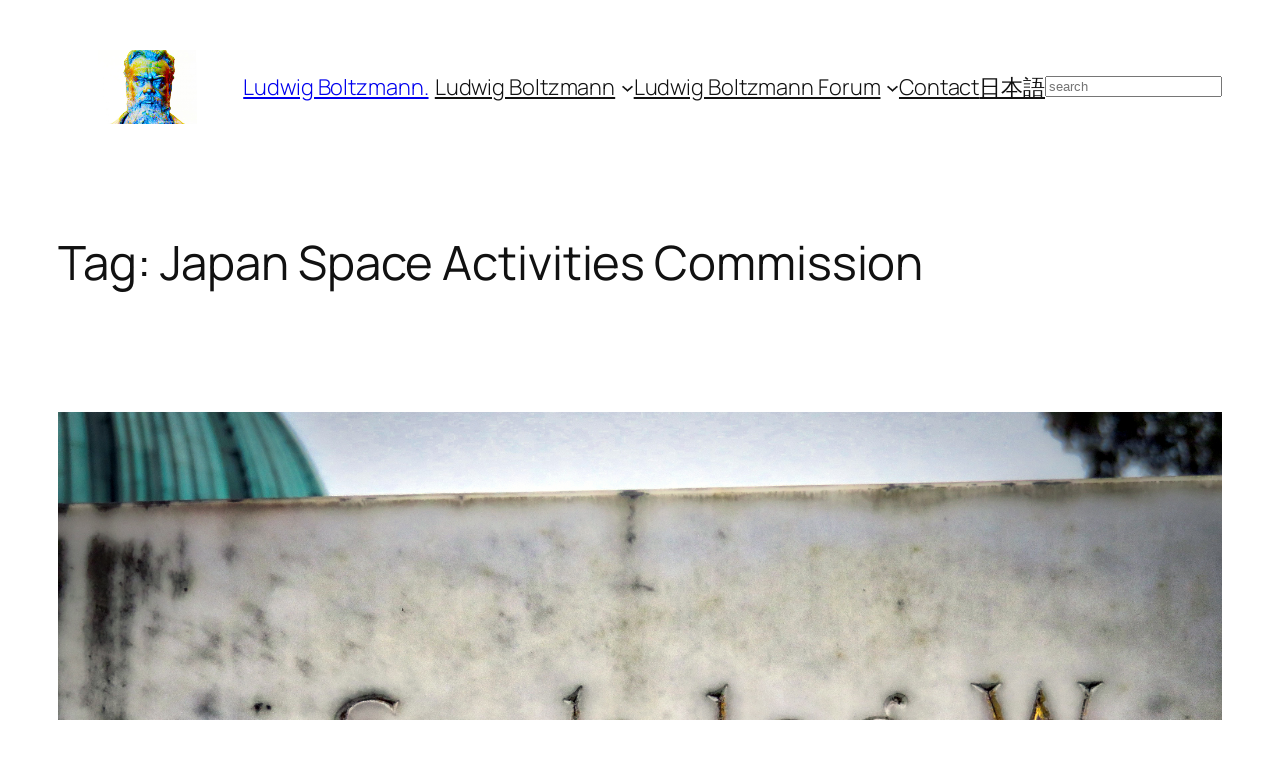

--- FILE ---
content_type: text/html; charset=UTF-8
request_url: https://www.boltzmann.com/tag/japan-space-activities-commission/
body_size: 26006
content:
<!DOCTYPE html>
<html lang="en-US">
<head>
	<meta charset="UTF-8" />
	<meta name="viewport" content="width=device-width, initial-scale=1" />
<meta name='robots' content='index, follow, max-image-preview:large, max-snippet:-1, max-video-preview:-1' />

	<!-- This site is optimized with the Yoast SEO plugin v26.8 - https://yoast.com/product/yoast-seo-wordpress/ -->
	<link rel="canonical" href="https://www.boltzmann.com/tag/japan-space-activities-commission/" />
	<meta property="og:locale" content="en_US" />
	<meta property="og:type" content="article" />
	<meta property="og:title" content="Japan Space Activities Commission Archives - Ludwig Boltzmann." />
	<meta property="og:url" content="https://www.boltzmann.com/tag/japan-space-activities-commission/" />
	<meta property="og:site_name" content="Ludwig Boltzmann." />
	<script type="application/ld+json" class="yoast-schema-graph">{"@context":"https://schema.org","@graph":[{"@type":"CollectionPage","@id":"https://www.boltzmann.com/tag/japan-space-activities-commission/","url":"https://www.boltzmann.com/tag/japan-space-activities-commission/","name":"Japan Space Activities Commission Archives - Ludwig Boltzmann.","isPartOf":{"@id":"https://www.boltzmann.com/#website"},"primaryImageOfPage":{"@id":"https://www.boltzmann.com/tag/japan-space-activities-commission/#primaryimage"},"image":{"@id":"https://www.boltzmann.com/tag/japan-space-activities-commission/#primaryimage"},"thumbnailUrl":"https://www.boltzmann.com/b/wp-content/uploads/2018/02/IMG_9707_HDR_2000_1500.jpg","breadcrumb":{"@id":"https://www.boltzmann.com/tag/japan-space-activities-commission/#breadcrumb"},"inLanguage":"en-US"},{"@type":"ImageObject","inLanguage":"en-US","@id":"https://www.boltzmann.com/tag/japan-space-activities-commission/#primaryimage","url":"https://www.boltzmann.com/b/wp-content/uploads/2018/02/IMG_9707_HDR_2000_1500.jpg","contentUrl":"https://www.boltzmann.com/b/wp-content/uploads/2018/02/IMG_9707_HDR_2000_1500.jpg","width":2000,"height":1485,"caption":"Ludwig Boltzmann: Entropy S=k log W"},{"@type":"BreadcrumbList","@id":"https://www.boltzmann.com/tag/japan-space-activities-commission/#breadcrumb","itemListElement":[{"@type":"ListItem","position":1,"name":"Home","item":"https://www.boltzmann.com/"},{"@type":"ListItem","position":2,"name":"Japan Space Activities Commission"}]},{"@type":"WebSite","@id":"https://www.boltzmann.com/#website","url":"https://www.boltzmann.com/","name":"Ludwig Boltzmann.","description":"Energy. Entropy. Leadership.","publisher":{"@id":"https://www.boltzmann.com/#organization"},"potentialAction":[{"@type":"SearchAction","target":{"@type":"EntryPoint","urlTemplate":"https://www.boltzmann.com/?s={search_term_string}"},"query-input":{"@type":"PropertyValueSpecification","valueRequired":true,"valueName":"search_term_string"}}],"inLanguage":"en-US"},{"@type":"Organization","@id":"https://www.boltzmann.com/#organization","name":"Ludwig Boltzmann.","url":"https://www.boltzmann.com/","logo":{"@type":"ImageObject","inLanguage":"en-US","@id":"https://www.boltzmann.com/#/schema/logo/image/","url":"https://www.boltzmann.com/b/wp-content/uploads/2016/03/cropped-LB_IMG_2989_2000-2.jpg","contentUrl":"https://www.boltzmann.com/b/wp-content/uploads/2016/03/cropped-LB_IMG_2989_2000-2.jpg","width":2000,"height":1500,"caption":"Ludwig Boltzmann."},"image":{"@id":"https://www.boltzmann.com/#/schema/logo/image/"}}]}</script>
	<!-- / Yoast SEO plugin. -->


<title>Japan Space Activities Commission Archives - Ludwig Boltzmann.</title>
<link rel='dns-prefetch' href='//www.boltzmann.com' />
<link rel='dns-prefetch' href='//www.google.com' />
<link rel='dns-prefetch' href='//stats.wp.com' />
<link rel="alternate" type="application/rss+xml" title="Ludwig Boltzmann. &raquo; Feed" href="https://www.boltzmann.com/feed/" />
<link rel="alternate" type="application/rss+xml" title="Ludwig Boltzmann. &raquo; Comments Feed" href="https://www.boltzmann.com/comments/feed/" />
<link rel="alternate" type="application/rss+xml" title="Ludwig Boltzmann. &raquo; Japan Space Activities Commission Tag Feed" href="https://www.boltzmann.com/tag/japan-space-activities-commission/feed/" />
<style id="wp-img-auto-sizes-contain-inline-css">
img:is([sizes=auto i],[sizes^="auto," i]){contain-intrinsic-size:3000px 1500px}
/*# sourceURL=wp-img-auto-sizes-contain-inline-css */
</style>
<style id="wp-block-image-inline-css">
.wp-block-image>a,.wp-block-image>figure>a{display:inline-block}.wp-block-image img{box-sizing:border-box;height:auto;max-width:100%;vertical-align:bottom}@media not (prefers-reduced-motion){.wp-block-image img.hide{visibility:hidden}.wp-block-image img.show{animation:show-content-image .4s}}.wp-block-image[style*=border-radius] img,.wp-block-image[style*=border-radius]>a{border-radius:inherit}.wp-block-image.has-custom-border img{box-sizing:border-box}.wp-block-image.aligncenter{text-align:center}.wp-block-image.alignfull>a,.wp-block-image.alignwide>a{width:100%}.wp-block-image.alignfull img,.wp-block-image.alignwide img{height:auto;width:100%}.wp-block-image .aligncenter,.wp-block-image .alignleft,.wp-block-image .alignright,.wp-block-image.aligncenter,.wp-block-image.alignleft,.wp-block-image.alignright{display:table}.wp-block-image .aligncenter>figcaption,.wp-block-image .alignleft>figcaption,.wp-block-image .alignright>figcaption,.wp-block-image.aligncenter>figcaption,.wp-block-image.alignleft>figcaption,.wp-block-image.alignright>figcaption{caption-side:bottom;display:table-caption}.wp-block-image .alignleft{float:left;margin:.5em 1em .5em 0}.wp-block-image .alignright{float:right;margin:.5em 0 .5em 1em}.wp-block-image .aligncenter{margin-left:auto;margin-right:auto}.wp-block-image :where(figcaption){margin-bottom:1em;margin-top:.5em}.wp-block-image.is-style-circle-mask img{border-radius:9999px}@supports ((-webkit-mask-image:none) or (mask-image:none)) or (-webkit-mask-image:none){.wp-block-image.is-style-circle-mask img{border-radius:0;-webkit-mask-image:url('data:image/svg+xml;utf8,<svg viewBox="0 0 100 100" xmlns="http://www.w3.org/2000/svg"><circle cx="50" cy="50" r="50"/></svg>');mask-image:url('data:image/svg+xml;utf8,<svg viewBox="0 0 100 100" xmlns="http://www.w3.org/2000/svg"><circle cx="50" cy="50" r="50"/></svg>');mask-mode:alpha;-webkit-mask-position:center;mask-position:center;-webkit-mask-repeat:no-repeat;mask-repeat:no-repeat;-webkit-mask-size:contain;mask-size:contain}}:root :where(.wp-block-image.is-style-rounded img,.wp-block-image .is-style-rounded img){border-radius:9999px}.wp-block-image figure{margin:0}.wp-lightbox-container{display:flex;flex-direction:column;position:relative}.wp-lightbox-container img{cursor:zoom-in}.wp-lightbox-container img:hover+button{opacity:1}.wp-lightbox-container button{align-items:center;backdrop-filter:blur(16px) saturate(180%);background-color:#5a5a5a40;border:none;border-radius:4px;cursor:zoom-in;display:flex;height:20px;justify-content:center;opacity:0;padding:0;position:absolute;right:16px;text-align:center;top:16px;width:20px;z-index:100}@media not (prefers-reduced-motion){.wp-lightbox-container button{transition:opacity .2s ease}}.wp-lightbox-container button:focus-visible{outline:3px auto #5a5a5a40;outline:3px auto -webkit-focus-ring-color;outline-offset:3px}.wp-lightbox-container button:hover{cursor:pointer;opacity:1}.wp-lightbox-container button:focus{opacity:1}.wp-lightbox-container button:focus,.wp-lightbox-container button:hover,.wp-lightbox-container button:not(:hover):not(:active):not(.has-background){background-color:#5a5a5a40;border:none}.wp-lightbox-overlay{box-sizing:border-box;cursor:zoom-out;height:100vh;left:0;overflow:hidden;position:fixed;top:0;visibility:hidden;width:100%;z-index:100000}.wp-lightbox-overlay .close-button{align-items:center;cursor:pointer;display:flex;justify-content:center;min-height:40px;min-width:40px;padding:0;position:absolute;right:calc(env(safe-area-inset-right) + 16px);top:calc(env(safe-area-inset-top) + 16px);z-index:5000000}.wp-lightbox-overlay .close-button:focus,.wp-lightbox-overlay .close-button:hover,.wp-lightbox-overlay .close-button:not(:hover):not(:active):not(.has-background){background:none;border:none}.wp-lightbox-overlay .lightbox-image-container{height:var(--wp--lightbox-container-height);left:50%;overflow:hidden;position:absolute;top:50%;transform:translate(-50%,-50%);transform-origin:top left;width:var(--wp--lightbox-container-width);z-index:9999999999}.wp-lightbox-overlay .wp-block-image{align-items:center;box-sizing:border-box;display:flex;height:100%;justify-content:center;margin:0;position:relative;transform-origin:0 0;width:100%;z-index:3000000}.wp-lightbox-overlay .wp-block-image img{height:var(--wp--lightbox-image-height);min-height:var(--wp--lightbox-image-height);min-width:var(--wp--lightbox-image-width);width:var(--wp--lightbox-image-width)}.wp-lightbox-overlay .wp-block-image figcaption{display:none}.wp-lightbox-overlay button{background:none;border:none}.wp-lightbox-overlay .scrim{background-color:#fff;height:100%;opacity:.9;position:absolute;width:100%;z-index:2000000}.wp-lightbox-overlay.active{visibility:visible}@media not (prefers-reduced-motion){.wp-lightbox-overlay.active{animation:turn-on-visibility .25s both}.wp-lightbox-overlay.active img{animation:turn-on-visibility .35s both}.wp-lightbox-overlay.show-closing-animation:not(.active){animation:turn-off-visibility .35s both}.wp-lightbox-overlay.show-closing-animation:not(.active) img{animation:turn-off-visibility .25s both}.wp-lightbox-overlay.zoom.active{animation:none;opacity:1;visibility:visible}.wp-lightbox-overlay.zoom.active .lightbox-image-container{animation:lightbox-zoom-in .4s}.wp-lightbox-overlay.zoom.active .lightbox-image-container img{animation:none}.wp-lightbox-overlay.zoom.active .scrim{animation:turn-on-visibility .4s forwards}.wp-lightbox-overlay.zoom.show-closing-animation:not(.active){animation:none}.wp-lightbox-overlay.zoom.show-closing-animation:not(.active) .lightbox-image-container{animation:lightbox-zoom-out .4s}.wp-lightbox-overlay.zoom.show-closing-animation:not(.active) .lightbox-image-container img{animation:none}.wp-lightbox-overlay.zoom.show-closing-animation:not(.active) .scrim{animation:turn-off-visibility .4s forwards}}@keyframes show-content-image{0%{visibility:hidden}99%{visibility:hidden}to{visibility:visible}}@keyframes turn-on-visibility{0%{opacity:0}to{opacity:1}}@keyframes turn-off-visibility{0%{opacity:1;visibility:visible}99%{opacity:0;visibility:visible}to{opacity:0;visibility:hidden}}@keyframes lightbox-zoom-in{0%{transform:translate(calc((-100vw + var(--wp--lightbox-scrollbar-width))/2 + var(--wp--lightbox-initial-left-position)),calc(-50vh + var(--wp--lightbox-initial-top-position))) scale(var(--wp--lightbox-scale))}to{transform:translate(-50%,-50%) scale(1)}}@keyframes lightbox-zoom-out{0%{transform:translate(-50%,-50%) scale(1);visibility:visible}99%{visibility:visible}to{transform:translate(calc((-100vw + var(--wp--lightbox-scrollbar-width))/2 + var(--wp--lightbox-initial-left-position)),calc(-50vh + var(--wp--lightbox-initial-top-position))) scale(var(--wp--lightbox-scale));visibility:hidden}}
/*# sourceURL=https://www.boltzmann.com/b/wp-includes/blocks/image/style.min.css */
</style>
<style id="wp-block-site-title-inline-css">
.wp-block-site-title{box-sizing:border-box}.wp-block-site-title :where(a){color:inherit;font-family:inherit;font-size:inherit;font-style:inherit;font-weight:inherit;letter-spacing:inherit;line-height:inherit;text-decoration:inherit}
/*# sourceURL=https://www.boltzmann.com/b/wp-includes/blocks/site-title/style.min.css */
</style>
<style id="wp-block-navigation-link-inline-css">
.wp-block-navigation .wp-block-navigation-item__label{overflow-wrap:break-word}.wp-block-navigation .wp-block-navigation-item__description{display:none}.link-ui-tools{outline:1px solid #f0f0f0;padding:8px}.link-ui-block-inserter{padding-top:8px}.link-ui-block-inserter__back{margin-left:8px;text-transform:uppercase}
/*# sourceURL=https://www.boltzmann.com/b/wp-includes/blocks/navigation-link/style.min.css */
</style>
<style id="wp-block-navigation-submenu-inline-css">
.wp-block-navigation-submenu{position:relative;display:flex}.wp-block-navigation-submenu .wp-block-navigation__submenu-icon svg{stroke:currentColor}button.wp-block-navigation-item__content{background-color:transparent;border:none;color:currentColor;font-size:inherit;font-family:inherit;line-height:inherit;text-align:left}.wp-block-navigation-submenu__toggle{cursor:pointer}
/*# sourceURL=https://www.boltzmann.com/b/wp-includes/blocks/navigation-submenu/style.min.css */
</style>
<style id="wp-block-search-inline-css">
.wp-block-search__button{margin-left:10px;word-break:normal}.wp-block-search__button.has-icon{line-height:0}.wp-block-search__button svg{fill:currentColor;height:1.25em;min-height:24px;min-width:24px;vertical-align:text-bottom;width:1.25em}:where(.wp-block-search__button){border:1px solid #ccc;padding:6px 10px}.wp-block-search__inside-wrapper{display:flex;flex:auto;flex-wrap:nowrap;max-width:100%}.wp-block-search__label{width:100%}.wp-block-search.wp-block-search__button-only .wp-block-search__button{box-sizing:border-box;display:flex;flex-shrink:0;justify-content:center;margin-left:0;max-width:100%}.wp-block-search.wp-block-search__button-only .wp-block-search__inside-wrapper{min-width:0!important;transition-property:width}.wp-block-search.wp-block-search__button-only .wp-block-search__input{flex-basis:100%;transition-duration:.3s}.wp-block-search.wp-block-search__button-only.wp-block-search__searchfield-hidden,.wp-block-search.wp-block-search__button-only.wp-block-search__searchfield-hidden .wp-block-search__inside-wrapper{overflow:hidden}.wp-block-search.wp-block-search__button-only.wp-block-search__searchfield-hidden .wp-block-search__input{border-left-width:0!important;border-right-width:0!important;flex-basis:0;flex-grow:0;margin:0;min-width:0!important;padding-left:0!important;padding-right:0!important;width:0!important}:where(.wp-block-search__input){appearance:none;border:1px solid #949494;flex-grow:1;font-family:inherit;font-size:inherit;font-style:inherit;font-weight:inherit;letter-spacing:inherit;line-height:inherit;margin-left:0;margin-right:0;min-width:3rem;padding:8px;text-decoration:unset!important;text-transform:inherit}:where(.wp-block-search__button-inside .wp-block-search__inside-wrapper){background-color:#fff;border:1px solid #949494;box-sizing:border-box;padding:4px}:where(.wp-block-search__button-inside .wp-block-search__inside-wrapper) .wp-block-search__input{border:none;border-radius:0;padding:0 4px}:where(.wp-block-search__button-inside .wp-block-search__inside-wrapper) .wp-block-search__input:focus{outline:none}:where(.wp-block-search__button-inside .wp-block-search__inside-wrapper) :where(.wp-block-search__button){padding:4px 8px}.wp-block-search.aligncenter .wp-block-search__inside-wrapper{margin:auto}.wp-block[data-align=right] .wp-block-search.wp-block-search__button-only .wp-block-search__inside-wrapper{float:right}
/*# sourceURL=https://www.boltzmann.com/b/wp-includes/blocks/search/style.min.css */
</style>
<style id="wp-block-navigation-inline-css">
.wp-block-navigation{position:relative}.wp-block-navigation ul{margin-bottom:0;margin-left:0;margin-top:0;padding-left:0}.wp-block-navigation ul,.wp-block-navigation ul li{list-style:none;padding:0}.wp-block-navigation .wp-block-navigation-item{align-items:center;background-color:inherit;display:flex;position:relative}.wp-block-navigation .wp-block-navigation-item .wp-block-navigation__submenu-container:empty{display:none}.wp-block-navigation .wp-block-navigation-item__content{display:block;z-index:1}.wp-block-navigation .wp-block-navigation-item__content.wp-block-navigation-item__content{color:inherit}.wp-block-navigation.has-text-decoration-underline .wp-block-navigation-item__content,.wp-block-navigation.has-text-decoration-underline .wp-block-navigation-item__content:active,.wp-block-navigation.has-text-decoration-underline .wp-block-navigation-item__content:focus{text-decoration:underline}.wp-block-navigation.has-text-decoration-line-through .wp-block-navigation-item__content,.wp-block-navigation.has-text-decoration-line-through .wp-block-navigation-item__content:active,.wp-block-navigation.has-text-decoration-line-through .wp-block-navigation-item__content:focus{text-decoration:line-through}.wp-block-navigation :where(a),.wp-block-navigation :where(a:active),.wp-block-navigation :where(a:focus){text-decoration:none}.wp-block-navigation .wp-block-navigation__submenu-icon{align-self:center;background-color:inherit;border:none;color:currentColor;display:inline-block;font-size:inherit;height:.6em;line-height:0;margin-left:.25em;padding:0;width:.6em}.wp-block-navigation .wp-block-navigation__submenu-icon svg{stroke:currentColor;display:inline-block;height:inherit;margin-top:.075em;width:inherit}.wp-block-navigation{--navigation-layout-justification-setting:flex-start;--navigation-layout-direction:row;--navigation-layout-wrap:wrap;--navigation-layout-justify:flex-start;--navigation-layout-align:center}.wp-block-navigation.is-vertical{--navigation-layout-direction:column;--navigation-layout-justify:initial;--navigation-layout-align:flex-start}.wp-block-navigation.no-wrap{--navigation-layout-wrap:nowrap}.wp-block-navigation.items-justified-center{--navigation-layout-justification-setting:center;--navigation-layout-justify:center}.wp-block-navigation.items-justified-center.is-vertical{--navigation-layout-align:center}.wp-block-navigation.items-justified-right{--navigation-layout-justification-setting:flex-end;--navigation-layout-justify:flex-end}.wp-block-navigation.items-justified-right.is-vertical{--navigation-layout-align:flex-end}.wp-block-navigation.items-justified-space-between{--navigation-layout-justification-setting:space-between;--navigation-layout-justify:space-between}.wp-block-navigation .has-child .wp-block-navigation__submenu-container{align-items:normal;background-color:inherit;color:inherit;display:flex;flex-direction:column;opacity:0;position:absolute;z-index:2}@media not (prefers-reduced-motion){.wp-block-navigation .has-child .wp-block-navigation__submenu-container{transition:opacity .1s linear}}.wp-block-navigation .has-child .wp-block-navigation__submenu-container{height:0;overflow:hidden;visibility:hidden;width:0}.wp-block-navigation .has-child .wp-block-navigation__submenu-container>.wp-block-navigation-item>.wp-block-navigation-item__content{display:flex;flex-grow:1;padding:.5em 1em}.wp-block-navigation .has-child .wp-block-navigation__submenu-container>.wp-block-navigation-item>.wp-block-navigation-item__content .wp-block-navigation__submenu-icon{margin-left:auto;margin-right:0}.wp-block-navigation .has-child .wp-block-navigation__submenu-container .wp-block-navigation-item__content{margin:0}.wp-block-navigation .has-child .wp-block-navigation__submenu-container{left:-1px;top:100%}@media (min-width:782px){.wp-block-navigation .has-child .wp-block-navigation__submenu-container .wp-block-navigation__submenu-container{left:100%;top:-1px}.wp-block-navigation .has-child .wp-block-navigation__submenu-container .wp-block-navigation__submenu-container:before{background:#0000;content:"";display:block;height:100%;position:absolute;right:100%;width:.5em}.wp-block-navigation .has-child .wp-block-navigation__submenu-container .wp-block-navigation__submenu-icon{margin-right:.25em}.wp-block-navigation .has-child .wp-block-navigation__submenu-container .wp-block-navigation__submenu-icon svg{transform:rotate(-90deg)}}.wp-block-navigation .has-child .wp-block-navigation-submenu__toggle[aria-expanded=true]~.wp-block-navigation__submenu-container,.wp-block-navigation .has-child:not(.open-on-click):hover>.wp-block-navigation__submenu-container,.wp-block-navigation .has-child:not(.open-on-click):not(.open-on-hover-click):focus-within>.wp-block-navigation__submenu-container{height:auto;min-width:200px;opacity:1;overflow:visible;visibility:visible;width:auto}.wp-block-navigation.has-background .has-child .wp-block-navigation__submenu-container{left:0;top:100%}@media (min-width:782px){.wp-block-navigation.has-background .has-child .wp-block-navigation__submenu-container .wp-block-navigation__submenu-container{left:100%;top:0}}.wp-block-navigation-submenu{display:flex;position:relative}.wp-block-navigation-submenu .wp-block-navigation__submenu-icon svg{stroke:currentColor}button.wp-block-navigation-item__content{background-color:initial;border:none;color:currentColor;font-family:inherit;font-size:inherit;font-style:inherit;font-weight:inherit;letter-spacing:inherit;line-height:inherit;text-align:left;text-transform:inherit}.wp-block-navigation-submenu__toggle{cursor:pointer}.wp-block-navigation-submenu__toggle[aria-expanded=true]+.wp-block-navigation__submenu-icon>svg,.wp-block-navigation-submenu__toggle[aria-expanded=true]>svg{transform:rotate(180deg)}.wp-block-navigation-item.open-on-click .wp-block-navigation-submenu__toggle{padding-left:0;padding-right:.85em}.wp-block-navigation-item.open-on-click .wp-block-navigation-submenu__toggle+.wp-block-navigation__submenu-icon{margin-left:-.6em;pointer-events:none}.wp-block-navigation-item.open-on-click button.wp-block-navigation-item__content:not(.wp-block-navigation-submenu__toggle){padding:0}.wp-block-navigation .wp-block-page-list,.wp-block-navigation__container,.wp-block-navigation__responsive-close,.wp-block-navigation__responsive-container,.wp-block-navigation__responsive-container-content,.wp-block-navigation__responsive-dialog{gap:inherit}:where(.wp-block-navigation.has-background .wp-block-navigation-item a:not(.wp-element-button)),:where(.wp-block-navigation.has-background .wp-block-navigation-submenu a:not(.wp-element-button)){padding:.5em 1em}:where(.wp-block-navigation .wp-block-navigation__submenu-container .wp-block-navigation-item a:not(.wp-element-button)),:where(.wp-block-navigation .wp-block-navigation__submenu-container .wp-block-navigation-submenu a:not(.wp-element-button)),:where(.wp-block-navigation .wp-block-navigation__submenu-container .wp-block-navigation-submenu button.wp-block-navigation-item__content),:where(.wp-block-navigation .wp-block-navigation__submenu-container .wp-block-pages-list__item button.wp-block-navigation-item__content){padding:.5em 1em}.wp-block-navigation.items-justified-right .wp-block-navigation__container .has-child .wp-block-navigation__submenu-container,.wp-block-navigation.items-justified-right .wp-block-page-list>.has-child .wp-block-navigation__submenu-container,.wp-block-navigation.items-justified-space-between .wp-block-page-list>.has-child:last-child .wp-block-navigation__submenu-container,.wp-block-navigation.items-justified-space-between>.wp-block-navigation__container>.has-child:last-child .wp-block-navigation__submenu-container{left:auto;right:0}.wp-block-navigation.items-justified-right .wp-block-navigation__container .has-child .wp-block-navigation__submenu-container .wp-block-navigation__submenu-container,.wp-block-navigation.items-justified-right .wp-block-page-list>.has-child .wp-block-navigation__submenu-container .wp-block-navigation__submenu-container,.wp-block-navigation.items-justified-space-between .wp-block-page-list>.has-child:last-child .wp-block-navigation__submenu-container .wp-block-navigation__submenu-container,.wp-block-navigation.items-justified-space-between>.wp-block-navigation__container>.has-child:last-child .wp-block-navigation__submenu-container .wp-block-navigation__submenu-container{left:-1px;right:-1px}@media (min-width:782px){.wp-block-navigation.items-justified-right .wp-block-navigation__container .has-child .wp-block-navigation__submenu-container .wp-block-navigation__submenu-container,.wp-block-navigation.items-justified-right .wp-block-page-list>.has-child .wp-block-navigation__submenu-container .wp-block-navigation__submenu-container,.wp-block-navigation.items-justified-space-between .wp-block-page-list>.has-child:last-child .wp-block-navigation__submenu-container .wp-block-navigation__submenu-container,.wp-block-navigation.items-justified-space-between>.wp-block-navigation__container>.has-child:last-child .wp-block-navigation__submenu-container .wp-block-navigation__submenu-container{left:auto;right:100%}}.wp-block-navigation:not(.has-background) .wp-block-navigation__submenu-container{background-color:#fff;border:1px solid #00000026}.wp-block-navigation.has-background .wp-block-navigation__submenu-container{background-color:inherit}.wp-block-navigation:not(.has-text-color) .wp-block-navigation__submenu-container{color:#000}.wp-block-navigation__container{align-items:var(--navigation-layout-align,initial);display:flex;flex-direction:var(--navigation-layout-direction,initial);flex-wrap:var(--navigation-layout-wrap,wrap);justify-content:var(--navigation-layout-justify,initial);list-style:none;margin:0;padding-left:0}.wp-block-navigation__container .is-responsive{display:none}.wp-block-navigation__container:only-child,.wp-block-page-list:only-child{flex-grow:1}@keyframes overlay-menu__fade-in-animation{0%{opacity:0;transform:translateY(.5em)}to{opacity:1;transform:translateY(0)}}.wp-block-navigation__responsive-container{bottom:0;display:none;left:0;position:fixed;right:0;top:0}.wp-block-navigation__responsive-container :where(.wp-block-navigation-item a){color:inherit}.wp-block-navigation__responsive-container .wp-block-navigation__responsive-container-content{align-items:var(--navigation-layout-align,initial);display:flex;flex-direction:var(--navigation-layout-direction,initial);flex-wrap:var(--navigation-layout-wrap,wrap);justify-content:var(--navigation-layout-justify,initial)}.wp-block-navigation__responsive-container:not(.is-menu-open.is-menu-open){background-color:inherit!important;color:inherit!important}.wp-block-navigation__responsive-container.is-menu-open{background-color:inherit;display:flex;flex-direction:column}@media not (prefers-reduced-motion){.wp-block-navigation__responsive-container.is-menu-open{animation:overlay-menu__fade-in-animation .1s ease-out;animation-fill-mode:forwards}}.wp-block-navigation__responsive-container.is-menu-open{overflow:auto;padding:clamp(1rem,var(--wp--style--root--padding-top),20rem) clamp(1rem,var(--wp--style--root--padding-right),20rem) clamp(1rem,var(--wp--style--root--padding-bottom),20rem) clamp(1rem,var(--wp--style--root--padding-left),20rem);z-index:100000}.wp-block-navigation__responsive-container.is-menu-open .wp-block-navigation__responsive-container-content{align-items:var(--navigation-layout-justification-setting,inherit);display:flex;flex-direction:column;flex-wrap:nowrap;overflow:visible;padding-top:calc(2rem + 24px)}.wp-block-navigation__responsive-container.is-menu-open .wp-block-navigation__responsive-container-content,.wp-block-navigation__responsive-container.is-menu-open .wp-block-navigation__responsive-container-content .wp-block-navigation__container,.wp-block-navigation__responsive-container.is-menu-open .wp-block-navigation__responsive-container-content .wp-block-page-list{justify-content:flex-start}.wp-block-navigation__responsive-container.is-menu-open .wp-block-navigation__responsive-container-content .wp-block-navigation__submenu-icon{display:none}.wp-block-navigation__responsive-container.is-menu-open .wp-block-navigation__responsive-container-content .has-child .wp-block-navigation__submenu-container{border:none;height:auto;min-width:200px;opacity:1;overflow:initial;padding-left:2rem;padding-right:2rem;position:static;visibility:visible;width:auto}.wp-block-navigation__responsive-container.is-menu-open .wp-block-navigation__responsive-container-content .wp-block-navigation__container,.wp-block-navigation__responsive-container.is-menu-open .wp-block-navigation__responsive-container-content .wp-block-navigation__submenu-container{gap:inherit}.wp-block-navigation__responsive-container.is-menu-open .wp-block-navigation__responsive-container-content .wp-block-navigation__submenu-container{padding-top:var(--wp--style--block-gap,2em)}.wp-block-navigation__responsive-container.is-menu-open .wp-block-navigation__responsive-container-content .wp-block-navigation-item__content{padding:0}.wp-block-navigation__responsive-container.is-menu-open .wp-block-navigation__responsive-container-content .wp-block-navigation-item,.wp-block-navigation__responsive-container.is-menu-open .wp-block-navigation__responsive-container-content .wp-block-navigation__container,.wp-block-navigation__responsive-container.is-menu-open .wp-block-navigation__responsive-container-content .wp-block-page-list{align-items:var(--navigation-layout-justification-setting,initial);display:flex;flex-direction:column}.wp-block-navigation__responsive-container.is-menu-open .wp-block-navigation-item,.wp-block-navigation__responsive-container.is-menu-open .wp-block-navigation-item .wp-block-navigation__submenu-container,.wp-block-navigation__responsive-container.is-menu-open .wp-block-navigation__container,.wp-block-navigation__responsive-container.is-menu-open .wp-block-page-list{background:#0000!important;color:inherit!important}.wp-block-navigation__responsive-container.is-menu-open .wp-block-navigation__submenu-container.wp-block-navigation__submenu-container.wp-block-navigation__submenu-container.wp-block-navigation__submenu-container{left:auto;right:auto}@media (min-width:600px){.wp-block-navigation__responsive-container:not(.hidden-by-default):not(.is-menu-open){background-color:inherit;display:block;position:relative;width:100%;z-index:auto}.wp-block-navigation__responsive-container:not(.hidden-by-default):not(.is-menu-open) .wp-block-navigation__responsive-container-close{display:none}.wp-block-navigation__responsive-container.is-menu-open .wp-block-navigation__submenu-container.wp-block-navigation__submenu-container.wp-block-navigation__submenu-container.wp-block-navigation__submenu-container{left:0}}.wp-block-navigation:not(.has-background) .wp-block-navigation__responsive-container.is-menu-open{background-color:#fff}.wp-block-navigation:not(.has-text-color) .wp-block-navigation__responsive-container.is-menu-open{color:#000}.wp-block-navigation__toggle_button_label{font-size:1rem;font-weight:700}.wp-block-navigation__responsive-container-close,.wp-block-navigation__responsive-container-open{background:#0000;border:none;color:currentColor;cursor:pointer;margin:0;padding:0;text-transform:inherit;vertical-align:middle}.wp-block-navigation__responsive-container-close svg,.wp-block-navigation__responsive-container-open svg{fill:currentColor;display:block;height:24px;pointer-events:none;width:24px}.wp-block-navigation__responsive-container-open{display:flex}.wp-block-navigation__responsive-container-open.wp-block-navigation__responsive-container-open.wp-block-navigation__responsive-container-open{font-family:inherit;font-size:inherit;font-weight:inherit}@media (min-width:600px){.wp-block-navigation__responsive-container-open:not(.always-shown){display:none}}.wp-block-navigation__responsive-container-close{position:absolute;right:0;top:0;z-index:2}.wp-block-navigation__responsive-container-close.wp-block-navigation__responsive-container-close.wp-block-navigation__responsive-container-close{font-family:inherit;font-size:inherit;font-weight:inherit}.wp-block-navigation__responsive-close{width:100%}.has-modal-open .wp-block-navigation__responsive-close{margin-left:auto;margin-right:auto;max-width:var(--wp--style--global--wide-size,100%)}.wp-block-navigation__responsive-close:focus{outline:none}.is-menu-open .wp-block-navigation__responsive-close,.is-menu-open .wp-block-navigation__responsive-container-content,.is-menu-open .wp-block-navigation__responsive-dialog{box-sizing:border-box}.wp-block-navigation__responsive-dialog{position:relative}.has-modal-open .admin-bar .is-menu-open .wp-block-navigation__responsive-dialog{margin-top:46px}@media (min-width:782px){.has-modal-open .admin-bar .is-menu-open .wp-block-navigation__responsive-dialog{margin-top:32px}}html.has-modal-open{overflow:hidden}
/*# sourceURL=https://www.boltzmann.com/b/wp-includes/blocks/navigation/style.min.css */
</style>
<style id="wp-block-group-inline-css">
.wp-block-group{box-sizing:border-box}:where(.wp-block-group.wp-block-group-is-layout-constrained){position:relative}
/*# sourceURL=https://www.boltzmann.com/b/wp-includes/blocks/group/style.min.css */
</style>
<style id="wp-block-query-title-inline-css">
.wp-block-query-title{box-sizing:border-box}
/*# sourceURL=https://www.boltzmann.com/b/wp-includes/blocks/query-title/style.min.css */
</style>
<style id="wp-block-post-featured-image-inline-css">
.wp-block-post-featured-image{margin-left:0;margin-right:0}.wp-block-post-featured-image a{display:block;height:100%}.wp-block-post-featured-image :where(img){box-sizing:border-box;height:auto;max-width:100%;vertical-align:bottom;width:100%}.wp-block-post-featured-image.alignfull img,.wp-block-post-featured-image.alignwide img{width:100%}.wp-block-post-featured-image .wp-block-post-featured-image__overlay.has-background-dim{background-color:#000;inset:0;position:absolute}.wp-block-post-featured-image{position:relative}.wp-block-post-featured-image .wp-block-post-featured-image__overlay.has-background-gradient{background-color:initial}.wp-block-post-featured-image .wp-block-post-featured-image__overlay.has-background-dim-0{opacity:0}.wp-block-post-featured-image .wp-block-post-featured-image__overlay.has-background-dim-10{opacity:.1}.wp-block-post-featured-image .wp-block-post-featured-image__overlay.has-background-dim-20{opacity:.2}.wp-block-post-featured-image .wp-block-post-featured-image__overlay.has-background-dim-30{opacity:.3}.wp-block-post-featured-image .wp-block-post-featured-image__overlay.has-background-dim-40{opacity:.4}.wp-block-post-featured-image .wp-block-post-featured-image__overlay.has-background-dim-50{opacity:.5}.wp-block-post-featured-image .wp-block-post-featured-image__overlay.has-background-dim-60{opacity:.6}.wp-block-post-featured-image .wp-block-post-featured-image__overlay.has-background-dim-70{opacity:.7}.wp-block-post-featured-image .wp-block-post-featured-image__overlay.has-background-dim-80{opacity:.8}.wp-block-post-featured-image .wp-block-post-featured-image__overlay.has-background-dim-90{opacity:.9}.wp-block-post-featured-image .wp-block-post-featured-image__overlay.has-background-dim-100{opacity:1}.wp-block-post-featured-image:where(.alignleft,.alignright){width:100%}
/*# sourceURL=https://www.boltzmann.com/b/wp-includes/blocks/post-featured-image/style.min.css */
</style>
<style id="wp-block-post-title-inline-css">
.wp-block-post-title{box-sizing:border-box;word-break:break-word}.wp-block-post-title :where(a){display:inline-block;font-family:inherit;font-size:inherit;font-style:inherit;font-weight:inherit;letter-spacing:inherit;line-height:inherit;text-decoration:inherit}
/*# sourceURL=https://www.boltzmann.com/b/wp-includes/blocks/post-title/style.min.css */
</style>
<style id="wp-block-heading-inline-css">
h1:where(.wp-block-heading).has-background,h2:where(.wp-block-heading).has-background,h3:where(.wp-block-heading).has-background,h4:where(.wp-block-heading).has-background,h5:where(.wp-block-heading).has-background,h6:where(.wp-block-heading).has-background{padding:1.25em 2.375em}h1.has-text-align-left[style*=writing-mode]:where([style*=vertical-lr]),h1.has-text-align-right[style*=writing-mode]:where([style*=vertical-rl]),h2.has-text-align-left[style*=writing-mode]:where([style*=vertical-lr]),h2.has-text-align-right[style*=writing-mode]:where([style*=vertical-rl]),h3.has-text-align-left[style*=writing-mode]:where([style*=vertical-lr]),h3.has-text-align-right[style*=writing-mode]:where([style*=vertical-rl]),h4.has-text-align-left[style*=writing-mode]:where([style*=vertical-lr]),h4.has-text-align-right[style*=writing-mode]:where([style*=vertical-rl]),h5.has-text-align-left[style*=writing-mode]:where([style*=vertical-lr]),h5.has-text-align-right[style*=writing-mode]:where([style*=vertical-rl]),h6.has-text-align-left[style*=writing-mode]:where([style*=vertical-lr]),h6.has-text-align-right[style*=writing-mode]:where([style*=vertical-rl]){rotate:180deg}
/*# sourceURL=https://www.boltzmann.com/b/wp-includes/blocks/heading/style.min.css */
</style>
<style id="wp-block-list-inline-css">
ol,ul{box-sizing:border-box}:root :where(.wp-block-list.has-background){padding:1.25em 2.375em}

				ul.is-style-checkmark-list {
					list-style-type: "\2713";
				}

				ul.is-style-checkmark-list li {
					padding-inline-start: 1ch;
				}
/*# sourceURL=wp-block-list-inline-css */
</style>
<style id="wp-block-paragraph-inline-css">
.is-small-text{font-size:.875em}.is-regular-text{font-size:1em}.is-large-text{font-size:2.25em}.is-larger-text{font-size:3em}.has-drop-cap:not(:focus):first-letter{float:left;font-size:8.4em;font-style:normal;font-weight:100;line-height:.68;margin:.05em .1em 0 0;text-transform:uppercase}body.rtl .has-drop-cap:not(:focus):first-letter{float:none;margin-left:.1em}p.has-drop-cap.has-background{overflow:hidden}:root :where(p.has-background){padding:1.25em 2.375em}:where(p.has-text-color:not(.has-link-color)) a{color:inherit}p.has-text-align-left[style*="writing-mode:vertical-lr"],p.has-text-align-right[style*="writing-mode:vertical-rl"]{rotate:180deg}
/*# sourceURL=https://www.boltzmann.com/b/wp-includes/blocks/paragraph/style.min.css */
</style>
<style id="wp-block-post-content-inline-css">
.wp-block-post-content{display:flow-root}
/*# sourceURL=https://www.boltzmann.com/b/wp-includes/blocks/post-content/style.min.css */
</style>
<style id="wp-block-post-date-inline-css">
.wp-block-post-date{box-sizing:border-box}
/*# sourceURL=https://www.boltzmann.com/b/wp-includes/blocks/post-date/style.min.css */
</style>
<style id="wp-block-post-template-inline-css">
.wp-block-post-template{box-sizing:border-box;list-style:none;margin-bottom:0;margin-top:0;max-width:100%;padding:0}.wp-block-post-template.is-flex-container{display:flex;flex-direction:row;flex-wrap:wrap;gap:1.25em}.wp-block-post-template.is-flex-container>li{margin:0;width:100%}@media (min-width:600px){.wp-block-post-template.is-flex-container.is-flex-container.columns-2>li{width:calc(50% - .625em)}.wp-block-post-template.is-flex-container.is-flex-container.columns-3>li{width:calc(33.33333% - .83333em)}.wp-block-post-template.is-flex-container.is-flex-container.columns-4>li{width:calc(25% - .9375em)}.wp-block-post-template.is-flex-container.is-flex-container.columns-5>li{width:calc(20% - 1em)}.wp-block-post-template.is-flex-container.is-flex-container.columns-6>li{width:calc(16.66667% - 1.04167em)}}@media (max-width:600px){.wp-block-post-template-is-layout-grid.wp-block-post-template-is-layout-grid.wp-block-post-template-is-layout-grid.wp-block-post-template-is-layout-grid{grid-template-columns:1fr}}.wp-block-post-template-is-layout-constrained>li>.alignright,.wp-block-post-template-is-layout-flow>li>.alignright{float:right;margin-inline-end:0;margin-inline-start:2em}.wp-block-post-template-is-layout-constrained>li>.alignleft,.wp-block-post-template-is-layout-flow>li>.alignleft{float:left;margin-inline-end:2em;margin-inline-start:0}.wp-block-post-template-is-layout-constrained>li>.aligncenter,.wp-block-post-template-is-layout-flow>li>.aligncenter{margin-inline-end:auto;margin-inline-start:auto}
/*# sourceURL=https://www.boltzmann.com/b/wp-includes/blocks/post-template/style.min.css */
</style>
<style id="wp-block-site-logo-inline-css">
.wp-block-site-logo{box-sizing:border-box;line-height:0}.wp-block-site-logo a{display:inline-block;line-height:0}.wp-block-site-logo.is-default-size img{height:auto;width:120px}.wp-block-site-logo img{height:auto;max-width:100%}.wp-block-site-logo a,.wp-block-site-logo img{border-radius:inherit}.wp-block-site-logo.aligncenter{margin-left:auto;margin-right:auto;text-align:center}:root :where(.wp-block-site-logo.is-style-rounded){border-radius:9999px}
/*# sourceURL=https://www.boltzmann.com/b/wp-includes/blocks/site-logo/style.min.css */
</style>
<style id="wp-block-site-tagline-inline-css">
.wp-block-site-tagline{box-sizing:border-box}
/*# sourceURL=https://www.boltzmann.com/b/wp-includes/blocks/site-tagline/style.min.css */
</style>
<style id="wp-block-spacer-inline-css">
.wp-block-spacer{clear:both}
/*# sourceURL=https://www.boltzmann.com/b/wp-includes/blocks/spacer/style.min.css */
</style>
<style id="wp-block-columns-inline-css">
.wp-block-columns{box-sizing:border-box;display:flex;flex-wrap:wrap!important}@media (min-width:782px){.wp-block-columns{flex-wrap:nowrap!important}}.wp-block-columns{align-items:normal!important}.wp-block-columns.are-vertically-aligned-top{align-items:flex-start}.wp-block-columns.are-vertically-aligned-center{align-items:center}.wp-block-columns.are-vertically-aligned-bottom{align-items:flex-end}@media (max-width:781px){.wp-block-columns:not(.is-not-stacked-on-mobile)>.wp-block-column{flex-basis:100%!important}}@media (min-width:782px){.wp-block-columns:not(.is-not-stacked-on-mobile)>.wp-block-column{flex-basis:0;flex-grow:1}.wp-block-columns:not(.is-not-stacked-on-mobile)>.wp-block-column[style*=flex-basis]{flex-grow:0}}.wp-block-columns.is-not-stacked-on-mobile{flex-wrap:nowrap!important}.wp-block-columns.is-not-stacked-on-mobile>.wp-block-column{flex-basis:0;flex-grow:1}.wp-block-columns.is-not-stacked-on-mobile>.wp-block-column[style*=flex-basis]{flex-grow:0}:where(.wp-block-columns){margin-bottom:1.75em}:where(.wp-block-columns.has-background){padding:1.25em 2.375em}.wp-block-column{flex-grow:1;min-width:0;overflow-wrap:break-word;word-break:break-word}.wp-block-column.is-vertically-aligned-top{align-self:flex-start}.wp-block-column.is-vertically-aligned-center{align-self:center}.wp-block-column.is-vertically-aligned-bottom{align-self:flex-end}.wp-block-column.is-vertically-aligned-stretch{align-self:stretch}.wp-block-column.is-vertically-aligned-bottom,.wp-block-column.is-vertically-aligned-center,.wp-block-column.is-vertically-aligned-top{width:100%}
/*# sourceURL=https://www.boltzmann.com/b/wp-includes/blocks/columns/style.min.css */
</style>
<style id="wp-emoji-styles-inline-css">

	img.wp-smiley, img.emoji {
		display: inline !important;
		border: none !important;
		box-shadow: none !important;
		height: 1em !important;
		width: 1em !important;
		margin: 0 0.07em !important;
		vertical-align: -0.1em !important;
		background: none !important;
		padding: 0 !important;
	}
/*# sourceURL=wp-emoji-styles-inline-css */
</style>
<style id="wp-block-library-inline-css">
:root{--wp-block-synced-color:#7a00df;--wp-block-synced-color--rgb:122,0,223;--wp-bound-block-color:var(--wp-block-synced-color);--wp-editor-canvas-background:#ddd;--wp-admin-theme-color:#007cba;--wp-admin-theme-color--rgb:0,124,186;--wp-admin-theme-color-darker-10:#006ba1;--wp-admin-theme-color-darker-10--rgb:0,107,160.5;--wp-admin-theme-color-darker-20:#005a87;--wp-admin-theme-color-darker-20--rgb:0,90,135;--wp-admin-border-width-focus:2px}@media (min-resolution:192dpi){:root{--wp-admin-border-width-focus:1.5px}}.wp-element-button{cursor:pointer}:root .has-very-light-gray-background-color{background-color:#eee}:root .has-very-dark-gray-background-color{background-color:#313131}:root .has-very-light-gray-color{color:#eee}:root .has-very-dark-gray-color{color:#313131}:root .has-vivid-green-cyan-to-vivid-cyan-blue-gradient-background{background:linear-gradient(135deg,#00d084,#0693e3)}:root .has-purple-crush-gradient-background{background:linear-gradient(135deg,#34e2e4,#4721fb 50%,#ab1dfe)}:root .has-hazy-dawn-gradient-background{background:linear-gradient(135deg,#faaca8,#dad0ec)}:root .has-subdued-olive-gradient-background{background:linear-gradient(135deg,#fafae1,#67a671)}:root .has-atomic-cream-gradient-background{background:linear-gradient(135deg,#fdd79a,#004a59)}:root .has-nightshade-gradient-background{background:linear-gradient(135deg,#330968,#31cdcf)}:root .has-midnight-gradient-background{background:linear-gradient(135deg,#020381,#2874fc)}:root{--wp--preset--font-size--normal:16px;--wp--preset--font-size--huge:42px}.has-regular-font-size{font-size:1em}.has-larger-font-size{font-size:2.625em}.has-normal-font-size{font-size:var(--wp--preset--font-size--normal)}.has-huge-font-size{font-size:var(--wp--preset--font-size--huge)}:root .has-text-align-center{text-align:center}:root .has-text-align-left{text-align:left}:root .has-text-align-right{text-align:right}.has-fit-text{white-space:nowrap!important}#end-resizable-editor-section{display:none}.aligncenter{clear:both}.items-justified-left{justify-content:flex-start}.items-justified-center{justify-content:center}.items-justified-right{justify-content:flex-end}.items-justified-space-between{justify-content:space-between}.screen-reader-text{word-wrap:normal!important;border:0;clip-path:inset(50%);height:1px;margin:-1px;overflow:hidden;padding:0;position:absolute;width:1px}.screen-reader-text:focus{background-color:#ddd;clip-path:none;color:#444;display:block;font-size:1em;height:auto;left:5px;line-height:normal;padding:15px 23px 14px;text-decoration:none;top:5px;width:auto;z-index:100000}html :where(.has-border-color){border-style:solid}html :where([style*=border-top-color]){border-top-style:solid}html :where([style*=border-right-color]){border-right-style:solid}html :where([style*=border-bottom-color]){border-bottom-style:solid}html :where([style*=border-left-color]){border-left-style:solid}html :where([style*=border-width]){border-style:solid}html :where([style*=border-top-width]){border-top-style:solid}html :where([style*=border-right-width]){border-right-style:solid}html :where([style*=border-bottom-width]){border-bottom-style:solid}html :where([style*=border-left-width]){border-left-style:solid}html :where(img[class*=wp-image-]){height:auto;max-width:100%}:where(figure){margin:0 0 1em}html :where(.is-position-sticky){--wp-admin--admin-bar--position-offset:var(--wp-admin--admin-bar--height,0px)}@media screen and (max-width:600px){html :where(.is-position-sticky){--wp-admin--admin-bar--position-offset:0px}}
/*# sourceURL=/wp-includes/css/dist/block-library/common.min.css */
</style>
<style id="global-styles-inline-css">
:root{--wp--preset--aspect-ratio--square: 1;--wp--preset--aspect-ratio--4-3: 4/3;--wp--preset--aspect-ratio--3-4: 3/4;--wp--preset--aspect-ratio--3-2: 3/2;--wp--preset--aspect-ratio--2-3: 2/3;--wp--preset--aspect-ratio--16-9: 16/9;--wp--preset--aspect-ratio--9-16: 9/16;--wp--preset--color--black: #000000;--wp--preset--color--cyan-bluish-gray: #abb8c3;--wp--preset--color--white: #ffffff;--wp--preset--color--pale-pink: #f78da7;--wp--preset--color--vivid-red: #cf2e2e;--wp--preset--color--luminous-vivid-orange: #ff6900;--wp--preset--color--luminous-vivid-amber: #fcb900;--wp--preset--color--light-green-cyan: #7bdcb5;--wp--preset--color--vivid-green-cyan: #00d084;--wp--preset--color--pale-cyan-blue: #8ed1fc;--wp--preset--color--vivid-cyan-blue: #0693e3;--wp--preset--color--vivid-purple: #9b51e0;--wp--preset--color--base: #FFFFFF;--wp--preset--color--contrast: #111111;--wp--preset--color--accent-1: #FFEE58;--wp--preset--color--accent-2: #F6CFF4;--wp--preset--color--accent-3: #503AA8;--wp--preset--color--accent-4: #686868;--wp--preset--color--accent-5: #FBFAF3;--wp--preset--color--accent-6: color-mix(in srgb, currentColor 20%, transparent);--wp--preset--gradient--vivid-cyan-blue-to-vivid-purple: linear-gradient(135deg,rgb(6,147,227) 0%,rgb(155,81,224) 100%);--wp--preset--gradient--light-green-cyan-to-vivid-green-cyan: linear-gradient(135deg,rgb(122,220,180) 0%,rgb(0,208,130) 100%);--wp--preset--gradient--luminous-vivid-amber-to-luminous-vivid-orange: linear-gradient(135deg,rgb(252,185,0) 0%,rgb(255,105,0) 100%);--wp--preset--gradient--luminous-vivid-orange-to-vivid-red: linear-gradient(135deg,rgb(255,105,0) 0%,rgb(207,46,46) 100%);--wp--preset--gradient--very-light-gray-to-cyan-bluish-gray: linear-gradient(135deg,rgb(238,238,238) 0%,rgb(169,184,195) 100%);--wp--preset--gradient--cool-to-warm-spectrum: linear-gradient(135deg,rgb(74,234,220) 0%,rgb(151,120,209) 20%,rgb(207,42,186) 40%,rgb(238,44,130) 60%,rgb(251,105,98) 80%,rgb(254,248,76) 100%);--wp--preset--gradient--blush-light-purple: linear-gradient(135deg,rgb(255,206,236) 0%,rgb(152,150,240) 100%);--wp--preset--gradient--blush-bordeaux: linear-gradient(135deg,rgb(254,205,165) 0%,rgb(254,45,45) 50%,rgb(107,0,62) 100%);--wp--preset--gradient--luminous-dusk: linear-gradient(135deg,rgb(255,203,112) 0%,rgb(199,81,192) 50%,rgb(65,88,208) 100%);--wp--preset--gradient--pale-ocean: linear-gradient(135deg,rgb(255,245,203) 0%,rgb(182,227,212) 50%,rgb(51,167,181) 100%);--wp--preset--gradient--electric-grass: linear-gradient(135deg,rgb(202,248,128) 0%,rgb(113,206,126) 100%);--wp--preset--gradient--midnight: linear-gradient(135deg,rgb(2,3,129) 0%,rgb(40,116,252) 100%);--wp--preset--font-size--small: 0.875rem;--wp--preset--font-size--medium: clamp(1rem, 1rem + ((1vw - 0.2rem) * 0.196), 1.125rem);--wp--preset--font-size--large: clamp(1.125rem, 1.125rem + ((1vw - 0.2rem) * 0.392), 1.375rem);--wp--preset--font-size--x-large: clamp(1.75rem, 1.75rem + ((1vw - 0.2rem) * 0.392), 2rem);--wp--preset--font-size--xx-large: clamp(2.15rem, 2.15rem + ((1vw - 0.2rem) * 1.333), 3rem);--wp--preset--font-family--manrope: Manrope, sans-serif;--wp--preset--font-family--fira-code: "Fira Code", monospace;--wp--preset--spacing--20: 10px;--wp--preset--spacing--30: 20px;--wp--preset--spacing--40: 30px;--wp--preset--spacing--50: clamp(30px, 5vw, 50px);--wp--preset--spacing--60: clamp(30px, 7vw, 70px);--wp--preset--spacing--70: clamp(50px, 7vw, 90px);--wp--preset--spacing--80: clamp(70px, 10vw, 140px);--wp--preset--shadow--natural: 6px 6px 9px rgba(0, 0, 0, 0.2);--wp--preset--shadow--deep: 12px 12px 50px rgba(0, 0, 0, 0.4);--wp--preset--shadow--sharp: 6px 6px 0px rgba(0, 0, 0, 0.2);--wp--preset--shadow--outlined: 6px 6px 0px -3px rgb(255, 255, 255), 6px 6px rgb(0, 0, 0);--wp--preset--shadow--crisp: 6px 6px 0px rgb(0, 0, 0);}:root { --wp--style--global--content-size: 645px;--wp--style--global--wide-size: 1340px; }:where(body) { margin: 0; }.wp-site-blocks { padding-top: var(--wp--style--root--padding-top); padding-bottom: var(--wp--style--root--padding-bottom); }.has-global-padding { padding-right: var(--wp--style--root--padding-right); padding-left: var(--wp--style--root--padding-left); }.has-global-padding > .alignfull { margin-right: calc(var(--wp--style--root--padding-right) * -1); margin-left: calc(var(--wp--style--root--padding-left) * -1); }.has-global-padding :where(:not(.alignfull.is-layout-flow) > .has-global-padding:not(.wp-block-block, .alignfull)) { padding-right: 0; padding-left: 0; }.has-global-padding :where(:not(.alignfull.is-layout-flow) > .has-global-padding:not(.wp-block-block, .alignfull)) > .alignfull { margin-left: 0; margin-right: 0; }.wp-site-blocks > .alignleft { float: left; margin-right: 2em; }.wp-site-blocks > .alignright { float: right; margin-left: 2em; }.wp-site-blocks > .aligncenter { justify-content: center; margin-left: auto; margin-right: auto; }:where(.wp-site-blocks) > * { margin-block-start: 1.2rem; margin-block-end: 0; }:where(.wp-site-blocks) > :first-child { margin-block-start: 0; }:where(.wp-site-blocks) > :last-child { margin-block-end: 0; }:root { --wp--style--block-gap: 1.2rem; }:root :where(.is-layout-flow) > :first-child{margin-block-start: 0;}:root :where(.is-layout-flow) > :last-child{margin-block-end: 0;}:root :where(.is-layout-flow) > *{margin-block-start: 1.2rem;margin-block-end: 0;}:root :where(.is-layout-constrained) > :first-child{margin-block-start: 0;}:root :where(.is-layout-constrained) > :last-child{margin-block-end: 0;}:root :where(.is-layout-constrained) > *{margin-block-start: 1.2rem;margin-block-end: 0;}:root :where(.is-layout-flex){gap: 1.2rem;}:root :where(.is-layout-grid){gap: 1.2rem;}.is-layout-flow > .alignleft{float: left;margin-inline-start: 0;margin-inline-end: 2em;}.is-layout-flow > .alignright{float: right;margin-inline-start: 2em;margin-inline-end: 0;}.is-layout-flow > .aligncenter{margin-left: auto !important;margin-right: auto !important;}.is-layout-constrained > .alignleft{float: left;margin-inline-start: 0;margin-inline-end: 2em;}.is-layout-constrained > .alignright{float: right;margin-inline-start: 2em;margin-inline-end: 0;}.is-layout-constrained > .aligncenter{margin-left: auto !important;margin-right: auto !important;}.is-layout-constrained > :where(:not(.alignleft):not(.alignright):not(.alignfull)){max-width: var(--wp--style--global--content-size);margin-left: auto !important;margin-right: auto !important;}.is-layout-constrained > .alignwide{max-width: var(--wp--style--global--wide-size);}body .is-layout-flex{display: flex;}.is-layout-flex{flex-wrap: wrap;align-items: center;}.is-layout-flex > :is(*, div){margin: 0;}body .is-layout-grid{display: grid;}.is-layout-grid > :is(*, div){margin: 0;}body{background-color: var(--wp--preset--color--base);color: var(--wp--preset--color--contrast);font-family: var(--wp--preset--font-family--manrope);font-size: var(--wp--preset--font-size--large);font-weight: 300;letter-spacing: -0.1px;line-height: 1.4;--wp--style--root--padding-top: 0px;--wp--style--root--padding-right: var(--wp--preset--spacing--50);--wp--style--root--padding-bottom: 0px;--wp--style--root--padding-left: var(--wp--preset--spacing--50);}a:where(:not(.wp-element-button)){color: currentColor;text-decoration: underline;}:root :where(a:where(:not(.wp-element-button)):hover){text-decoration: none;}h1, h2, h3, h4, h5, h6{font-weight: 400;letter-spacing: -0.1px;line-height: 1.125;}h1{font-size: var(--wp--preset--font-size--xx-large);}h2{font-size: var(--wp--preset--font-size--x-large);}h3{font-size: var(--wp--preset--font-size--large);}h4{font-size: var(--wp--preset--font-size--medium);}h5{font-size: var(--wp--preset--font-size--small);letter-spacing: 0.5px;}h6{font-size: var(--wp--preset--font-size--small);font-weight: 700;letter-spacing: 1.4px;text-transform: uppercase;}:root :where(.wp-element-button, .wp-block-button__link){background-color: var(--wp--preset--color--contrast);border-width: 0;color: var(--wp--preset--color--base);font-family: inherit;font-size: var(--wp--preset--font-size--medium);font-style: inherit;font-weight: inherit;letter-spacing: inherit;line-height: inherit;padding-top: 1rem;padding-right: 2.25rem;padding-bottom: 1rem;padding-left: 2.25rem;text-decoration: none;text-transform: inherit;}:root :where(.wp-element-button:hover, .wp-block-button__link:hover){background-color: color-mix(in srgb, var(--wp--preset--color--contrast) 85%, transparent);border-color: transparent;color: var(--wp--preset--color--base);}:root :where(.wp-element-button:focus, .wp-block-button__link:focus){outline-color: var(--wp--preset--color--accent-4);outline-offset: 2px;}:root :where(.wp-element-caption, .wp-block-audio figcaption, .wp-block-embed figcaption, .wp-block-gallery figcaption, .wp-block-image figcaption, .wp-block-table figcaption, .wp-block-video figcaption){font-size: var(--wp--preset--font-size--small);line-height: 1.4;}.has-black-color{color: var(--wp--preset--color--black) !important;}.has-cyan-bluish-gray-color{color: var(--wp--preset--color--cyan-bluish-gray) !important;}.has-white-color{color: var(--wp--preset--color--white) !important;}.has-pale-pink-color{color: var(--wp--preset--color--pale-pink) !important;}.has-vivid-red-color{color: var(--wp--preset--color--vivid-red) !important;}.has-luminous-vivid-orange-color{color: var(--wp--preset--color--luminous-vivid-orange) !important;}.has-luminous-vivid-amber-color{color: var(--wp--preset--color--luminous-vivid-amber) !important;}.has-light-green-cyan-color{color: var(--wp--preset--color--light-green-cyan) !important;}.has-vivid-green-cyan-color{color: var(--wp--preset--color--vivid-green-cyan) !important;}.has-pale-cyan-blue-color{color: var(--wp--preset--color--pale-cyan-blue) !important;}.has-vivid-cyan-blue-color{color: var(--wp--preset--color--vivid-cyan-blue) !important;}.has-vivid-purple-color{color: var(--wp--preset--color--vivid-purple) !important;}.has-base-color{color: var(--wp--preset--color--base) !important;}.has-contrast-color{color: var(--wp--preset--color--contrast) !important;}.has-accent-1-color{color: var(--wp--preset--color--accent-1) !important;}.has-accent-2-color{color: var(--wp--preset--color--accent-2) !important;}.has-accent-3-color{color: var(--wp--preset--color--accent-3) !important;}.has-accent-4-color{color: var(--wp--preset--color--accent-4) !important;}.has-accent-5-color{color: var(--wp--preset--color--accent-5) !important;}.has-accent-6-color{color: var(--wp--preset--color--accent-6) !important;}.has-black-background-color{background-color: var(--wp--preset--color--black) !important;}.has-cyan-bluish-gray-background-color{background-color: var(--wp--preset--color--cyan-bluish-gray) !important;}.has-white-background-color{background-color: var(--wp--preset--color--white) !important;}.has-pale-pink-background-color{background-color: var(--wp--preset--color--pale-pink) !important;}.has-vivid-red-background-color{background-color: var(--wp--preset--color--vivid-red) !important;}.has-luminous-vivid-orange-background-color{background-color: var(--wp--preset--color--luminous-vivid-orange) !important;}.has-luminous-vivid-amber-background-color{background-color: var(--wp--preset--color--luminous-vivid-amber) !important;}.has-light-green-cyan-background-color{background-color: var(--wp--preset--color--light-green-cyan) !important;}.has-vivid-green-cyan-background-color{background-color: var(--wp--preset--color--vivid-green-cyan) !important;}.has-pale-cyan-blue-background-color{background-color: var(--wp--preset--color--pale-cyan-blue) !important;}.has-vivid-cyan-blue-background-color{background-color: var(--wp--preset--color--vivid-cyan-blue) !important;}.has-vivid-purple-background-color{background-color: var(--wp--preset--color--vivid-purple) !important;}.has-base-background-color{background-color: var(--wp--preset--color--base) !important;}.has-contrast-background-color{background-color: var(--wp--preset--color--contrast) !important;}.has-accent-1-background-color{background-color: var(--wp--preset--color--accent-1) !important;}.has-accent-2-background-color{background-color: var(--wp--preset--color--accent-2) !important;}.has-accent-3-background-color{background-color: var(--wp--preset--color--accent-3) !important;}.has-accent-4-background-color{background-color: var(--wp--preset--color--accent-4) !important;}.has-accent-5-background-color{background-color: var(--wp--preset--color--accent-5) !important;}.has-accent-6-background-color{background-color: var(--wp--preset--color--accent-6) !important;}.has-black-border-color{border-color: var(--wp--preset--color--black) !important;}.has-cyan-bluish-gray-border-color{border-color: var(--wp--preset--color--cyan-bluish-gray) !important;}.has-white-border-color{border-color: var(--wp--preset--color--white) !important;}.has-pale-pink-border-color{border-color: var(--wp--preset--color--pale-pink) !important;}.has-vivid-red-border-color{border-color: var(--wp--preset--color--vivid-red) !important;}.has-luminous-vivid-orange-border-color{border-color: var(--wp--preset--color--luminous-vivid-orange) !important;}.has-luminous-vivid-amber-border-color{border-color: var(--wp--preset--color--luminous-vivid-amber) !important;}.has-light-green-cyan-border-color{border-color: var(--wp--preset--color--light-green-cyan) !important;}.has-vivid-green-cyan-border-color{border-color: var(--wp--preset--color--vivid-green-cyan) !important;}.has-pale-cyan-blue-border-color{border-color: var(--wp--preset--color--pale-cyan-blue) !important;}.has-vivid-cyan-blue-border-color{border-color: var(--wp--preset--color--vivid-cyan-blue) !important;}.has-vivid-purple-border-color{border-color: var(--wp--preset--color--vivid-purple) !important;}.has-base-border-color{border-color: var(--wp--preset--color--base) !important;}.has-contrast-border-color{border-color: var(--wp--preset--color--contrast) !important;}.has-accent-1-border-color{border-color: var(--wp--preset--color--accent-1) !important;}.has-accent-2-border-color{border-color: var(--wp--preset--color--accent-2) !important;}.has-accent-3-border-color{border-color: var(--wp--preset--color--accent-3) !important;}.has-accent-4-border-color{border-color: var(--wp--preset--color--accent-4) !important;}.has-accent-5-border-color{border-color: var(--wp--preset--color--accent-5) !important;}.has-accent-6-border-color{border-color: var(--wp--preset--color--accent-6) !important;}.has-vivid-cyan-blue-to-vivid-purple-gradient-background{background: var(--wp--preset--gradient--vivid-cyan-blue-to-vivid-purple) !important;}.has-light-green-cyan-to-vivid-green-cyan-gradient-background{background: var(--wp--preset--gradient--light-green-cyan-to-vivid-green-cyan) !important;}.has-luminous-vivid-amber-to-luminous-vivid-orange-gradient-background{background: var(--wp--preset--gradient--luminous-vivid-amber-to-luminous-vivid-orange) !important;}.has-luminous-vivid-orange-to-vivid-red-gradient-background{background: var(--wp--preset--gradient--luminous-vivid-orange-to-vivid-red) !important;}.has-very-light-gray-to-cyan-bluish-gray-gradient-background{background: var(--wp--preset--gradient--very-light-gray-to-cyan-bluish-gray) !important;}.has-cool-to-warm-spectrum-gradient-background{background: var(--wp--preset--gradient--cool-to-warm-spectrum) !important;}.has-blush-light-purple-gradient-background{background: var(--wp--preset--gradient--blush-light-purple) !important;}.has-blush-bordeaux-gradient-background{background: var(--wp--preset--gradient--blush-bordeaux) !important;}.has-luminous-dusk-gradient-background{background: var(--wp--preset--gradient--luminous-dusk) !important;}.has-pale-ocean-gradient-background{background: var(--wp--preset--gradient--pale-ocean) !important;}.has-electric-grass-gradient-background{background: var(--wp--preset--gradient--electric-grass) !important;}.has-midnight-gradient-background{background: var(--wp--preset--gradient--midnight) !important;}.has-small-font-size{font-size: var(--wp--preset--font-size--small) !important;}.has-medium-font-size{font-size: var(--wp--preset--font-size--medium) !important;}.has-large-font-size{font-size: var(--wp--preset--font-size--large) !important;}.has-x-large-font-size{font-size: var(--wp--preset--font-size--x-large) !important;}.has-xx-large-font-size{font-size: var(--wp--preset--font-size--xx-large) !important;}.has-manrope-font-family{font-family: var(--wp--preset--font-family--manrope) !important;}.has-fira-code-font-family{font-family: var(--wp--preset--font-family--fira-code) !important;}
:root :where(.wp-block-columns-is-layout-flow) > :first-child{margin-block-start: 0;}:root :where(.wp-block-columns-is-layout-flow) > :last-child{margin-block-end: 0;}:root :where(.wp-block-columns-is-layout-flow) > *{margin-block-start: var(--wp--preset--spacing--50);margin-block-end: 0;}:root :where(.wp-block-columns-is-layout-constrained) > :first-child{margin-block-start: 0;}:root :where(.wp-block-columns-is-layout-constrained) > :last-child{margin-block-end: 0;}:root :where(.wp-block-columns-is-layout-constrained) > *{margin-block-start: var(--wp--preset--spacing--50);margin-block-end: 0;}:root :where(.wp-block-columns-is-layout-flex){gap: var(--wp--preset--spacing--50);}:root :where(.wp-block-columns-is-layout-grid){gap: var(--wp--preset--spacing--50);}
:root :where(.wp-block-post-date){color: var(--wp--preset--color--accent-4);font-size: var(--wp--preset--font-size--small);}
:root :where(.wp-block-post-date a:where(:not(.wp-element-button))){color: var(--wp--preset--color--accent-4);text-decoration: none;}
:root :where(.wp-block-post-date a:where(:not(.wp-element-button)):hover){text-decoration: underline;}
:root :where(.wp-block-post-title a:where(:not(.wp-element-button))){text-decoration: none;}
:root :where(.wp-block-post-title a:where(:not(.wp-element-button)):hover){text-decoration: underline;}
:root :where(.wp-block-search .wp-block-search__label, .wp-block-search .wp-block-search__input, .wp-block-search .wp-block-search__button){font-size: var(--wp--preset--font-size--medium);line-height: 1.6;}:root :where(.wp-block-search .wp-block-search__input){border-radius:3.125rem;padding-left:1.5625rem;padding-right:1.5625rem;border-color:var(--wp--preset--color--accent-6);}
:root :where(.wp-block-search .wp-element-button,.wp-block-search  .wp-block-button__link){border-radius: 3.125rem;margin-left: 1.125rem;}
:root :where(.wp-block-search .wp-element-button:hover,.wp-block-search  .wp-block-button__link:hover){border-color: transparent;}
:root :where(.wp-block-site-tagline){font-size: var(--wp--preset--font-size--medium);}
:root :where(.wp-block-site-title){font-weight: 700;letter-spacing: -.5px;}
:root :where(.wp-block-site-title a:where(:not(.wp-element-button))){text-decoration: none;}
:root :where(.wp-block-site-title a:where(:not(.wp-element-button)):hover){text-decoration: underline;}
:root :where(.wp-block-navigation){font-size: var(--wp--preset--font-size--medium);}
:root :where(.wp-block-navigation a:where(:not(.wp-element-button))){text-decoration: none;}
:root :where(.wp-block-navigation a:where(:not(.wp-element-button)):hover){text-decoration: underline;}
:root :where(.wp-block-list li){margin-top: 0.5rem;}
/*# sourceURL=global-styles-inline-css */
</style>
<style id="core-block-supports-inline-css">
.wp-container-core-navigation-is-layout-fc306653{justify-content:flex-end;}.wp-container-core-group-is-layout-f4c28e8b{flex-wrap:nowrap;gap:var(--wp--preset--spacing--10);justify-content:flex-end;}.wp-container-core-group-is-layout-8165f36a{flex-wrap:nowrap;justify-content:space-between;}.wp-container-core-columns-is-layout-28f84493{flex-wrap:nowrap;}.wp-container-core-navigation-is-layout-fe9cc265{flex-direction:column;align-items:flex-start;}.wp-container-core-group-is-layout-570722b2{gap:var(--wp--preset--spacing--80);justify-content:space-between;align-items:flex-start;}.wp-container-core-group-is-layout-e5edad21{justify-content:space-between;align-items:flex-start;}.wp-container-core-group-is-layout-91e87306{gap:var(--wp--preset--spacing--20);justify-content:space-between;}
/*# sourceURL=core-block-supports-inline-css */
</style>
<style id="wp-block-template-skip-link-inline-css">
/*! This file is auto-generated */
.skip-link.screen-reader-text{border:0;clip-path:inset(50%);height:1px;margin:-1px;overflow:hidden;padding:0;position:absolute!important;width:1px;word-wrap:normal!important}.skip-link.screen-reader-text:focus{background-color:#eee;clip-path:none;color:#444;display:block;font-size:1em;height:auto;left:5px;line-height:normal;padding:15px 23px 14px;text-decoration:none;top:5px;width:auto;z-index:100000}
/*# sourceURL=/wp-includes/css/wp-block-template-skip-link.min.css */
</style>
<link rel='stylesheet' id='contact-form-7-css' href='https://www.boltzmann.com/b/wp-content/plugins/contact-form-7/includes/css/styles.css?ver=6.1.4' media='all' />
<style id="contact-form-7-inline-css">
.wpcf7 .wpcf7-recaptcha iframe {margin-bottom: 0;}.wpcf7 .wpcf7-recaptcha[data-align="center"] > div {margin: 0 auto;}.wpcf7 .wpcf7-recaptcha[data-align="right"] > div {margin: 0 0 0 auto;}
/*# sourceURL=contact-form-7-inline-css */
</style>
<style id="twentytwentyfive-style-inline-css">
a{text-decoration-thickness:1px!important;text-underline-offset:.1em}:where(.wp-site-blocks :focus){outline-width:2px;outline-style:solid}.wp-block-navigation .wp-block-navigation-submenu .wp-block-navigation-item:not(:last-child){margin-bottom:3px}.wp-block-navigation .wp-block-navigation-item .wp-block-navigation-item__content{outline-offset:4px}.wp-block-navigation .wp-block-navigation-item ul.wp-block-navigation__submenu-container .wp-block-navigation-item__content{outline-offset:0}blockquote,caption,figcaption,h1,h2,h3,h4,h5,h6,p{text-wrap:pretty}.more-link{display:block}:where(pre){overflow-x:auto}
/*# sourceURL=https://www.boltzmann.com/b/wp-content/themes/twentytwentyfive/style.min.css */
</style>


<link rel="https://api.w.org/" href="https://www.boltzmann.com/wp-json/" /><link rel="alternate" title="JSON" type="application/json" href="https://www.boltzmann.com/wp-json/wp/v2/tags/79" /><link rel="EditURI" type="application/rsd+xml" title="RSD" href="https://www.boltzmann.com/b/xmlrpc.php?rsd" />
<meta name="generator" content="WordPress 7.0-alpha-61503" />
<!-- Google tag (gtag.js) -->

	<style>img#wpstats{display:none}</style>
		<script data-jetpack-boost="ignore" id="wp-importmap" type="importmap">
{"imports":{"@wordpress/interactivity":"https://www.boltzmann.com/b/wp-includes/js/dist/script-modules/interactivity/index.min.js?ver=771756b5dd00167d1664"}}
</script>
<link rel="modulepreload" href="https://www.boltzmann.com/b/wp-includes/js/dist/script-modules/interactivity/index.min.js?ver=771756b5dd00167d1664" id="@wordpress/interactivity-js-modulepreload" fetchpriority="low">
<style class="wp-fonts-local">
@font-face{font-family:Manrope;font-style:normal;font-weight:200 800;font-display:fallback;src:url('https://www.boltzmann.com/b/wp-content/themes/twentytwentyfive/assets/fonts/manrope/Manrope-VariableFont_wght.woff2') format('woff2');}
@font-face{font-family:"Fira Code";font-style:normal;font-weight:300 700;font-display:fallback;src:url('https://www.boltzmann.com/b/wp-content/themes/twentytwentyfive/assets/fonts/fira-code/FiraCode-VariableFont_wght.woff2') format('woff2');}
</style>
<link rel="icon" href="https://www.boltzmann.com/b/wp-content/uploads/2016/03/cropped-LB_IMG_2989_2000-1-32x32.jpg" sizes="32x32" />
<link rel="icon" href="https://www.boltzmann.com/b/wp-content/uploads/2016/03/cropped-LB_IMG_2989_2000-1-192x192.jpg" sizes="192x192" />
<link rel="apple-touch-icon" href="https://www.boltzmann.com/b/wp-content/uploads/2016/03/cropped-LB_IMG_2989_2000-1-180x180.jpg" />
<meta name="msapplication-TileImage" content="https://www.boltzmann.com/b/wp-content/uploads/2016/03/cropped-LB_IMG_2989_2000-1-270x270.jpg" />
</head>

<body class="archive tag tag-japan-space-activities-commission tag-79 wp-custom-logo wp-embed-responsive wp-theme-twentytwentyfive">

<a class="skip-link screen-reader-text" id="wp-skip-link" href="#wp--skip-link--target">Skip to content</a><div class="wp-site-blocks"><header class="wp-block-template-part">
<div class="wp-block-group alignfull is-layout-flow wp-block-group-is-layout-flow">
<div class="wp-block-group has-global-padding is-layout-constrained wp-block-group-is-layout-constrained">
<div class="wp-block-group alignwide is-content-justification-space-between is-nowrap is-layout-flex wp-container-core-group-is-layout-8165f36a wp-block-group-is-layout-flex" style="padding-top:var(--wp--preset--spacing--30);padding-bottom:var(--wp--preset--spacing--30)">
<figure class="wp-block-image size-large is-resized"><a href="https://www.boltzmann.com/b/wp-content/uploads/2016/03/cropped-LB_IMG_2989_2000-2.jpg"><img fetchpriority="high" decoding="async" width="1024" height="768" src="https://www.boltzmann.com/b/wp-content/uploads/2016/03/cropped-LB_IMG_2989_2000-2-1024x768.jpg" alt="" class="wp-image-2486" style="width:99px;height:auto" srcset="https://www.boltzmann.com/b/wp-content/uploads/2016/03/cropped-LB_IMG_2989_2000-2-1024x768.jpg 1024w, https://www.boltzmann.com/b/wp-content/uploads/2016/03/cropped-LB_IMG_2989_2000-2-300x225.jpg 300w, https://www.boltzmann.com/b/wp-content/uploads/2016/03/cropped-LB_IMG_2989_2000-2-768x576.jpg 768w, https://www.boltzmann.com/b/wp-content/uploads/2016/03/cropped-LB_IMG_2989_2000-2-1536x1152.jpg 1536w, https://www.boltzmann.com/b/wp-content/uploads/2016/03/cropped-LB_IMG_2989_2000-2-1568x1176.jpg 1568w, https://www.boltzmann.com/b/wp-content/uploads/2016/03/cropped-LB_IMG_2989_2000-2.jpg 2000w" sizes="(max-width: 1024px) 100vw, 1024px" /></a></figure>


<p class="wp-block-site-title"><a href="https://www.boltzmann.com" target="_self" rel="home">Ludwig Boltzmann.</a></p>


<div class="wp-block-group is-content-justification-right is-nowrap is-layout-flex wp-container-core-group-is-layout-f4c28e8b wp-block-group-is-layout-flex"><nav class="is-responsive items-justified-right wp-block-navigation is-content-justification-right is-layout-flex wp-container-core-navigation-is-layout-fc306653 wp-block-navigation-is-layout-flex" aria-label="Header_navigation" 
		 data-wp-interactive="core/navigation" data-wp-context='{"overlayOpenedBy":{"click":false,"hover":false,"focus":false},"type":"overlay","roleAttribute":"","ariaLabel":"Menu"}'><button aria-haspopup="dialog" aria-label="Open menu" class="wp-block-navigation__responsive-container-open" 
				data-wp-on--click="actions.openMenuOnClick"
				data-wp-on--keydown="actions.handleMenuKeydown"
			><svg width="24" height="24" xmlns="http://www.w3.org/2000/svg" viewBox="0 0 24 24" aria-hidden="true" focusable="false"><path d="M4 7.5h16v1.5H4z"></path><path d="M4 15h16v1.5H4z"></path></svg></button>
				<div class="wp-block-navigation__responsive-container  has-text-color has-contrast-color has-background has-base-background-color"  id="modal-2" 
				data-wp-class--has-modal-open="state.isMenuOpen"
				data-wp-class--is-menu-open="state.isMenuOpen"
				data-wp-watch="callbacks.initMenu"
				data-wp-on--keydown="actions.handleMenuKeydown"
				data-wp-on--focusout="actions.handleMenuFocusout"
				tabindex="-1"
			>
					<div class="wp-block-navigation__responsive-close" tabindex="-1">
						<div class="wp-block-navigation__responsive-dialog" 
				data-wp-bind--aria-modal="state.ariaModal"
				data-wp-bind--aria-label="state.ariaLabel"
				data-wp-bind--role="state.roleAttribute"
			>
							<button aria-label="Close menu" class="wp-block-navigation__responsive-container-close" 
				data-wp-on--click="actions.closeMenuOnClick"
			><svg xmlns="http://www.w3.org/2000/svg" viewBox="0 0 24 24" width="24" height="24" aria-hidden="true" focusable="false"><path d="m13.06 12 6.47-6.47-1.06-1.06L12 10.94 5.53 4.47 4.47 5.53 10.94 12l-6.47 6.47 1.06 1.06L12 13.06l6.47 6.47 1.06-1.06L13.06 12Z"></path></svg></button>
							<div class="wp-block-navigation__responsive-container-content" 
				data-wp-watch="callbacks.focusFirstElement"
			 id="modal-2-content">
								<ul class="wp-block-navigation__container is-responsive items-justified-right wp-block-navigation"><li data-wp-context="{ &quot;submenuOpenedBy&quot;: { &quot;click&quot;: false, &quot;hover&quot;: false, &quot;focus&quot;: false }, &quot;type&quot;: &quot;submenu&quot;, &quot;modal&quot;: null, &quot;previousFocus&quot;: null }" data-wp-interactive="core/navigation" data-wp-on--focusout="actions.handleMenuFocusout" data-wp-on--keydown="actions.handleMenuKeydown" data-wp-on--mouseenter="actions.openMenuOnHover" data-wp-on--mouseleave="actions.closeMenuOnHover" data-wp-watch="callbacks.initMenu" tabindex="-1" class="wp-block-navigation-item has-child open-on-hover-click wp-block-navigation-submenu"><a class="wp-block-navigation-item__content" href="https://www.boltzmann.com/ludwig-boltzmann/"><span class="wp-block-navigation-item__label">Ludwig Boltzmann</span></a><button data-wp-bind--aria-expanded="state.isMenuOpen" data-wp-on--click="actions.toggleMenuOnClick" aria-label="Ludwig Boltzmann submenu" class="wp-block-navigation__submenu-icon wp-block-navigation-submenu__toggle" ><svg xmlns="http://www.w3.org/2000/svg" width="12" height="12" viewBox="0 0 12 12" fill="none" aria-hidden="true" focusable="false"><path d="M1.50002 4L6.00002 8L10.5 4" stroke-width="1.5"></path></svg></button><ul data-wp-on--focus="actions.openMenuOnFocus" class="wp-block-navigation__submenu-container has-text-color has-contrast-color has-background has-base-background-color wp-block-navigation-submenu"><li class=" wp-block-navigation-item is-style-arrow-link wp-block-navigation-link"><a class="wp-block-navigation-item__content"  href="https://www.boltzmann.com/ludwig-boltzmann/biography/"><span class="wp-block-navigation-item__label">biography</span></a></li><li class=" wp-block-navigation-item is-style-arrow-link wp-block-navigation-link"><a class="wp-block-navigation-item__content"  href="https://www.boltzmann.com/ludwig-boltzmann/mathematics/"><span class="wp-block-navigation-item__label">mathematics</span></a></li><li data-wp-context="{ &quot;submenuOpenedBy&quot;: { &quot;click&quot;: false, &quot;hover&quot;: false, &quot;focus&quot;: false }, &quot;type&quot;: &quot;submenu&quot;, &quot;modal&quot;: null, &quot;previousFocus&quot;: null }" data-wp-interactive="core/navigation" data-wp-on--focusout="actions.handleMenuFocusout" data-wp-on--keydown="actions.handleMenuKeydown" data-wp-on--mouseenter="actions.openMenuOnHover" data-wp-on--mouseleave="actions.closeMenuOnHover" data-wp-watch="callbacks.initMenu" tabindex="-1" class="wp-block-navigation-item has-child open-on-hover-click is-style-arrow-link wp-block-navigation-submenu"><a class="wp-block-navigation-item__content" href="https://www.boltzmann.com/ludwig-boltzmann/physics/"><span class="wp-block-navigation-item__label">physics</span></a><button data-wp-bind--aria-expanded="state.isMenuOpen" data-wp-on--click="actions.toggleMenuOnClick" aria-label="physics submenu" class="wp-block-navigation__submenu-icon wp-block-navigation-submenu__toggle" ><svg xmlns="http://www.w3.org/2000/svg" width="12" height="12" viewBox="0 0 12 12" fill="none" aria-hidden="true" focusable="false"><path d="M1.50002 4L6.00002 8L10.5 4" stroke-width="1.5"></path></svg></button><ul data-wp-on--focus="actions.openMenuOnFocus" class="wp-block-navigation__submenu-container has-text-color has-contrast-color has-background has-base-background-color is-style-arrow-link wp-block-navigation-submenu"><li class=" wp-block-navigation-item wp-block-navigation-link"><a class="wp-block-navigation-item__content"  href="https://www.boltzmann.com/ludwig-boltzmann/physics/entropy/"><span class="wp-block-navigation-item__label">entropy</span></a></li><li class=" wp-block-navigation-item is-style-default wp-block-navigation-link"><a class="wp-block-navigation-item__content"  href="https://www.boltzmann.com/ludwig-boltzmann/physics/boltzmann-constant-k/"><span class="wp-block-navigation-item__label">Boltzmann constant k</span></a></li><li class=" wp-block-navigation-item wp-block-navigation-link"><a class="wp-block-navigation-item__content"  href="https://www.boltzmann.com/ludwig-boltzmann/physics/boltzmann-constant-k/new-si-units/"><span class="wp-block-navigation-item__label">new SI units</span></a></li></ul></li><li class=" wp-block-navigation-item is-style-arrow-link wp-block-navigation-link"><a class="wp-block-navigation-item__content"  href="https://www.boltzmann.com/ludwig-boltzmann/philosophy/"><span class="wp-block-navigation-item__label">philosophy</span></a></li><li class=" wp-block-navigation-item is-style-arrow-link wp-block-navigation-link"><a class="wp-block-navigation-item__content"  href="https://www.boltzmann.com/ludwig-boltzmann/leader/"><span class="wp-block-navigation-item__label">leadership</span></a></li><li class=" wp-block-navigation-item is-style-arrow-link wp-block-navigation-link"><a class="wp-block-navigation-item__content"  href="https://www.boltzmann.com/ludwig-boltzmann/bibliography/"><span class="wp-block-navigation-item__label">bibliography</span></a></li></ul></li><li data-wp-context="{ &quot;submenuOpenedBy&quot;: { &quot;click&quot;: false, &quot;hover&quot;: false, &quot;focus&quot;: false }, &quot;type&quot;: &quot;submenu&quot;, &quot;modal&quot;: null, &quot;previousFocus&quot;: null }" data-wp-interactive="core/navigation" data-wp-on--focusout="actions.handleMenuFocusout" data-wp-on--keydown="actions.handleMenuKeydown" data-wp-on--mouseenter="actions.openMenuOnHover" data-wp-on--mouseleave="actions.closeMenuOnHover" data-wp-watch="callbacks.initMenu" tabindex="-1" class="wp-block-navigation-item has-child open-on-hover-click wp-block-navigation-submenu"><a class="wp-block-navigation-item__content" href="https://www.boltzmann.com/forum/"><span class="wp-block-navigation-item__label">Ludwig Boltzmann Forum</span></a><button data-wp-bind--aria-expanded="state.isMenuOpen" data-wp-on--click="actions.toggleMenuOnClick" aria-label="Ludwig Boltzmann Forum submenu" class="wp-block-navigation__submenu-icon wp-block-navigation-submenu__toggle" ><svg xmlns="http://www.w3.org/2000/svg" width="12" height="12" viewBox="0 0 12 12" fill="none" aria-hidden="true" focusable="false"><path d="M1.50002 4L6.00002 8L10.5 4" stroke-width="1.5"></path></svg></button><ul data-wp-on--focus="actions.openMenuOnFocus" class="wp-block-navigation__submenu-container has-text-color has-contrast-color has-background has-base-background-color wp-block-navigation-submenu"><li class=" wp-block-navigation-item is-style-arrow-link wp-block-navigation-link"><a class="wp-block-navigation-item__content"  href="https://www.boltzmann.com/"><span class="wp-block-navigation-item__label">Ludwig Boltzmann Forum events</span></a></li></ul></li><li class=" wp-block-navigation-item wp-block-navigation-link"><a class="wp-block-navigation-item__content"  href="https://www.boltzmann.com/contact/"><span class="wp-block-navigation-item__label">Contact</span></a></li><li class=" wp-block-navigation-item wp-block-navigation-link"><a class="wp-block-navigation-item__content"  href="https://www.boltzmann.com/j/"><span class="wp-block-navigation-item__label">日本語</span></a></li></ul><form role="search" method="get" action="https://www.boltzmann.com/" class="wp-block-search__no-button wp-block-search"    ><label class="wp-block-search__label screen-reader-text" for="wp-block-search__input-1" >Search</label><div class="wp-block-search__inside-wrapper" ><input class="wp-block-search__input" id="wp-block-search__input-1" placeholder="search" value="" type="search" name="s" required /></div></form>
							</div>
						</div>
					</div>
				</div></nav></div>
</div>
</div>
</div>
</header>


<main id="wp--skip-link--target" class="wp-block-group has-global-padding is-layout-constrained wp-block-group-is-layout-constrained" style="margin-top:var(--wp--preset--spacing--60)">
	<h1 class="wp-block-query-title">Tag: <span>Japan Space Activities Commission</span></h1>
	 
	
<div class="wp-block-query alignfull is-layout-flow wp-block-query-is-layout-flow">
	<ul class="alignfull wp-block-post-template is-layout-flow wp-block-post-template-is-layout-flow"><li class="wp-block-post post-1485 post type-post status-publish format-standard has-post-thumbnail hentry category-ludwig-boltzmann-forum category-ludwig-boltzmann-symposium tag-japan-space-activities-commission tag-jaxa tag-mext tag-tesla">
		
		<div class="wp-block-group alignfull has-global-padding is-layout-constrained wp-block-group-is-layout-constrained" style="padding-top:var(--wp--preset--spacing--60);padding-bottom:var(--wp--preset--spacing--60)">
			<figure style="aspect-ratio:3/2;" class="wp-block-post-featured-image"><a href="https://www.boltzmann.com/2011/02/3-ludwig-boltzmann-forum-2011/" target="_self"  ><img width="2000" height="1485" src="https://www.boltzmann.com/b/wp-content/uploads/2018/02/IMG_9707_HDR_2000_1500.jpg" class="attachment-post-thumbnail size-post-thumbnail wp-post-image" alt="3rd Ludwig Boltzmann Forum Tokyo 2011" style="width:100%;height:100%;object-fit:cover;" decoding="async" srcset="https://www.boltzmann.com/b/wp-content/uploads/2018/02/IMG_9707_HDR_2000_1500.jpg 2000w, https://www.boltzmann.com/b/wp-content/uploads/2018/02/IMG_9707_HDR_2000_1500-300x223.jpg 300w, https://www.boltzmann.com/b/wp-content/uploads/2018/02/IMG_9707_HDR_2000_1500-768x570.jpg 768w, https://www.boltzmann.com/b/wp-content/uploads/2018/02/IMG_9707_HDR_2000_1500-1024x760.jpg 1024w" sizes="(max-width: 2000px) 100vw, 2000px" /></a></figure>
			<h2 class="wp-block-post-title has-x-large-font-size"><a href="https://www.boltzmann.com/2011/02/3-ludwig-boltzmann-forum-2011/" target="_self" >3rd Ludwig Boltzmann Forum Tokyo 2011</a></h2>
			<div class="entry-content alignfull wp-block-post-content has-medium-font-size has-global-padding is-layout-constrained wp-block-post-content-is-layout-constrained">
<h4 class="wp-block-heading">Topic &#8220;Space and Energy and Ludwig Boltzmann&#8221;</h4>



<h4 class="wp-block-heading">Gerhard Fasol, Chair</h4>



<h4 class="wp-block-heading">Thursday, 17th February 2011 at the Embassy of Austria in Tokyo</h4>



<h4 class="wp-block-heading">Program</h4>



<ul class="wp-block-list">
<li>14:00 Welcome by Michael Haider, Cultural Counsellor of the Austrian Embassy </li>



<li>14:10 &#8211; 14:40 Gerhard Fasol,<br> &#8220;Ludwig Boltzmann: Pioneer of understanding Space and Energy&#8221; </li>



<li>15:00 &#8211; 15:45 Tetsuhiko Ikegami, PhD<br> Chairman, Space Activities Commission, Ministry of Education, Culture, Sports, Science and Technology (MEXT)<br> &#8220;Japan&#8217;s space activities and international space cooperation&#8221; </li>



<li>16:00 &#8211; 16:30 Kevin Yu<br> Director of Asia Pacific, Tesla Motors Japan<br> &#8220;The Tesla Motors Electric Car&#8221; </li>



<li>16:30-17:00 Tatsuo Masuda<br> Professor, Nagoya University of Commerce and Business, Advisor JAPEX, and Board Member SOC Corporation <br> &#8220;Economics and Geopolitics of Climate Change </li>



<li>Followed by reception (private, invitation only) </li>
</ul>



<p>Registration: latest 15 February 2011</p>



<p>Further information:<br>
Gerhard Fasol,<br>
Georg Poestinger, Counsellor, Austrian Embassy, Tel 03-3451-8281</p>



<figure class="wp-block-image alignwide"><img decoding="async" width="1024" height="784" src="https://www.boltzmann.com/b/wp-content/uploads/2018/02/IMG_9694_HDR_2000_1500_a-1024x784.jpg" alt="Ludwig Boltzmann Energy, entropy, leadership" class="wp-image-1258" srcset="https://www.boltzmann.com/b/wp-content/uploads/2018/02/IMG_9694_HDR_2000_1500_a-1024x784.jpg 1024w, https://www.boltzmann.com/b/wp-content/uploads/2018/02/IMG_9694_HDR_2000_1500_a-300x230.jpg 300w, https://www.boltzmann.com/b/wp-content/uploads/2018/02/IMG_9694_HDR_2000_1500_a-768x588.jpg 768w, https://www.boltzmann.com/b/wp-content/uploads/2018/02/IMG_9694_HDR_2000_1500_a.jpg 2000w" sizes="(max-width: 1024px) 100vw, 1024px" /><figcaption class="wp-element-caption">Ludwig Boltzmann Energy, entropy, leadership</figcaption></figure>



<h4 class="wp-block-heading">Summary</h4>



<h4 class="wp-block-heading">Gerhard Fasol: &#8220;Ludwig Boltzmann: Pioneer of understanding Space and Energy&#8221;</h4>



<p>Gerhard Fasol reviewed Ludwig Boltzmann&#8217;s pioneering work on space and energy, starting with  and overview of Ludwig Boltzmann&#8217;s personal live. Boltzmann&#8217;s first scientific publication was &#8220;Über die Bewegung der Elektrizität in krummen Flächen&#8221; (propagation of electricity on curved surfaces) in 1865 at the age of 21 years. This work followed the publication of the Maxwell&#8217;s equations by James Clerk Maxwell, in 1861-1862, which of course were a very hot scientific event at that time. All together about 1/5th of Boltzmann&#8217;s work was about electro-magnetism.</p>



<p>Ludwig Boltzmann became Full Professor at the age of 25 years at the University of Graz, and at the age of 43 years, became Rektor (= President) of the University of Graz. He travelled extensively, including three trips to the United States of America. Without doubt his frequent travel also encouraged<br>
Boltzmann&#8217;s interest in aviation. In Boltzmann&#8217;s days, it was not clear yet, which way aviation would be successful, or if it would be successful at all. There were three options: (1) baloons, (2) aerodynamic wings and airscrew, and (3) bird-like flapping wings. Boltzmann clearly prefered and supporte research for flight experiments with aerodynamic wings and airscrews &#8211; propellers.</p>



<p>Ludwig Boltzmann worked on the fundamentals of space science, he gave much thought on the irreversibility of time, and on whether space is Euclidic or curved.</p>



<p>Concluding his talk, Gerhard Fasol, reviewed what we can learn here in Japan from Ludwig Boltzmann. It is clear that Japan currently is in a very difficult situation with many challenges. Ludwig Boltzmann&#8217;s work clearly points to solutions for some of the challenges facing Japan now, and also indicates some paths to be taken.</p>



<h4 class="wp-block-heading">Tetsuhiko Ikegami: &#8220;Japan&#8217;s space activities and international space cooperation&#8221;</h4>



<p>Dr. Ikegami reminded us of the miracle, that our planet earth holds an only 50 km thin<br>
atmosphere for about 4.5 billion years, and most people on earth are not even conscientously<br>
aware of this miracle.</p>



<p>The  Hayabusa space probe was on its way between 2003 &#8211; 2010 for more than 7 years, and  landed in Australia on 13 June 2010, awaited with great expectation and sympathy. The Minister of MEXT praised JAXA, the Universities and small and medium entreprises, he explained that a Minister of MEXT had never before praised small and medium enterprises before, because in Japan&#8217;s silo ministry system, small and medium enterprises are the responsibility of the Economics and Industry Ministry, METI.</p>



<p>The interplanetary kite-craft IKAROS probe consists of a 14 meter x 14 meter sail, and was driven by light pressure from the sun &#8211; the light force corresponds to 0.1 gG. A thin-film solar battery and liquid crystals control the light reflection for steering.</p>



<p>In the Japanese population the space program finds great interest and sympathy. Hayabusa&#8217;s return encouraged people in an uncertain society. Several books about space and  space exploration became best-sellers and were rewarded with prestigious book awards.</p>



<p>In the Japanese population the space program finds great interest and sympathy. Hayabusa&#8217;s return encouraged people in an uncertain society. Several books about space and  space exploration became best-sellers and were rewarded with prestigious book awards.</p>



<p>Japan is an active participant in the international space station, contributing the Kibo module.</p>



<p>Japan did an exceptionally good job in space, with relatively small budgets compared to US and EU space budgets.</p>



<p>Dr. Ikegami concluded with an outlook on future programs, and on the key issues facing space exploration and space development</p>



<h4 class="wp-block-heading">Kevin Yu: &#8220;The Tesla Motors Electric Car&#8221;</h4>



<p>Tesla Motors wants to change the global car industry. Why did Tesla start by building an electric sports car, while the world does not really need another sports car? Tesla wanted to make electric cars exciting! After the Tesla Roadster, Tesla will introduce a family saloon, the Tesla S, at about 1/2 the price of the Roadster, and with three battery options to choose from for a driving range of 160, 200 and 300 miles.</p>



<p>Governments cannot pay people enough to bring a breakthrough for electric cars &#8211;  instead consumers must want to buy electric cars without Government subsidies. To achieve such consumer demand, electric cars must be more exciting, better, higher performance and cheaper than traditional gasoline driven cars.</p>



<p>Tesla uses the same batteries as are used for laptop computers. Therefore advances in battery technology will happen independent of Tesla&#8217;s battery procurement. What matters instead is how Tesla uses and manages the energy. Therefore Tesla&#8217;s key intellectual property is in energy management and usage, not in battery technology itself.</p>



<h4 class="wp-block-heading">Tetsuo Masuda: &#8220;Economics and Geopolitics of Climate Change&#8221;</h4>



<p>Climate change originates from the beginning of industrialization in the 18th century. A key issue in order to achieve change in positive directions is political leadership. Since political leadership is usually focussed on short term issues in order to achieve victory at elections, it is necessary to impress the importance of climate change issues on political leaders. Natural disasters, food shortages, huge movements of refugees are events which impact political leaders to take action in the right direction. Developed and developing countries have different interests, and discussions are necessary in order resolve these differences of interest.</p>



<h4 class="wp-block-heading">Photos</h4>



<p>Dr. Ikegami, Chairman of Japan&#8217;s Space Commission, explains Japan&#8217;s space exploration program</p>



<figure class="wp-block-image alignwide"><img decoding="async" src="https://www.eurotechnology.com/pix/boltzmann/20110217_boltzmann/IMG_0921.jpg" alt=""/><figcaption class="wp-element-caption">Tetsuhiko Ikegami, PhD<br>Chairman, Space Activities Commission, Ministry of Education, Culture, Sports, Science and Technology (MEXT)<br>&#8220;Japan&#8217;s space activities and international space cooperation&#8221;</figcaption></figure>



<figure class="wp-block-image alignwide"><img decoding="async" src="https://www.eurotechnology.com/pix/boltzmann/20110217_boltzmann/IMG_0926.jpg" alt=""/><figcaption class="wp-element-caption">Tetsuhiko Ikegami, PhD<br>Chairman, Space Activities Commission, Ministry of Education, Culture, Sports, Science and Technology (MEXT)<br>&#8220;Japan&#8217;s space activities and international space cooperation&#8221;</figcaption></figure>



<figure class="wp-block-image alignwide"><img decoding="async" src="https://www.eurotechnology.com/pix/boltzmann/20110217_boltzmann/IMG_0929.jpg" alt=""/><figcaption class="wp-element-caption">Tetsuhiko Ikegami, PhD<br>Chairman, Space Activities Commission, Ministry of Education, Culture, Sports, Science and Technology (MEXT)<br>&#8220;Japan&#8217;s space activities and international space cooperation&#8221;</figcaption></figure>



<figure class="wp-block-image alignwide"><img decoding="async" src="https://www.eurotechnology.com/pix/boltzmann/20110217_boltzmann/IMG_0930.jpg" alt=""/></figure>



<figure class="wp-block-image alignwide"><img decoding="async" src="https://www.eurotechnology.com/pix/boltzmann/20110217_boltzmann/IMG_0931.jpg" alt=""/><figcaption class="wp-element-caption">Tetsuhiko Ikegami, PhD<br>Chairman, Space Activities Commission, Ministry of Education, Culture, Sports, Science and Technology (MEXT)<br>&#8220;Japan&#8217;s space activities and international space cooperation&#8221;</figcaption></figure>



<figure class="wp-block-image alignwide"><img decoding="async" src="https://www.eurotechnology.com/pix/boltzmann/20110217_boltzmann/IMG_0932.jpg" alt=""/></figure>



<p>Kevin Yu, Head of Asia-Pac for Tesla Motors, demonstrates a Tesla Roadster</p>



<figure class="wp-block-image alignwide"><img decoding="async" src="https://www.eurotechnology.com/pix/boltzmann/20110217_boltzmann/IMG_0935.jpg" alt=""/><figcaption class="wp-element-caption">Tetsuhiko Ikegami, PhD, Chairman, Space Activities Commission, Ministry of Education, Culture, Sports, Science and Technology (MEXT) (left) and Kevin Yu<br>Director of Asia Pacific, Tesla Motors Japan (center)</figcaption></figure>



<figure class="wp-block-image alignwide"><img decoding="async" src="https://www.eurotechnology.com/pix/boltzmann/20110217_boltzmann/IMG_0936.jpg" alt=""/><figcaption class="wp-element-caption">Tetsuhiko Ikegami, PhD, Chairman, Space Activities Commission, Ministry of Education, Culture, Sports, Science and Technology (MEXT) (left) and Kevin Yu<br>Director of Asia Pacific, Tesla Motors Japan (center)</figcaption></figure>



<figure class="wp-block-image alignwide"><img decoding="async" src="https://www.eurotechnology.com/pix/boltzmann/20110217_boltzmann/IMG_0937.jpg" alt=""/><figcaption class="wp-element-caption">Tetsuhiko Ikegami, PhD, Chairman, Space Activities Commission, Ministry of Education, Culture, Sports, Science and Technology (MEXT) </figcaption></figure>



<figure class="wp-block-image alignwide"><img decoding="async" src="https://www.eurotechnology.com/pix/boltzmann/20110217_boltzmann/IMG_0938.jpg" alt=""/><figcaption class="wp-element-caption">Tetsuhiko Ikegami, PhD, Chairman, Space Activities Commission, Ministry of Education, Culture, Sports, Science and Technology (MEXT) </figcaption></figure>



<figure class="wp-block-image alignwide"><img decoding="async" src="https://www.eurotechnology.com/pix/boltzmann/20110217_boltzmann/IMG_0941.jpg" alt=""/><figcaption class="wp-element-caption">Tetsuhiko Ikegami, PhD, Chairman, Space Activities Commission, Ministry of Education, Culture, Sports, Science and Technology (MEXT) </figcaption></figure>



<figure class="wp-block-image alignwide"><img decoding="async" src="https://www.eurotechnology.com/pix/boltzmann/20110217_boltzmann/IMG_0943.jpg" alt=""/><figcaption class="wp-element-caption">Tetsuhiko Ikegami, PhD, Chairman, Space Activities Commission, Ministry of Education, Culture, Sports, Science and Technology (MEXT) </figcaption></figure>



<figure class="wp-block-image alignwide"><img decoding="async" src="https://www.eurotechnology.com/pix/boltzmann/20110217_boltzmann/IMG_0944.jpg" alt=""/><figcaption class="wp-element-caption">Tetsuhiko Ikegami, PhD, Chairman, Space Activities Commission, Ministry of Education, Culture, Sports, Science and Technology (MEXT) </figcaption></figure>



<p>Kevin Yu, Head of Asia-Pac for Tesla Motors, explains Tesla Roadster&#8217;s battery and motor system</p>



<figure class="wp-block-image alignwide"><img decoding="async" src="https://www.eurotechnology.com/pix/boltzmann/20110217_boltzmann/IMG_0945.jpg" alt=""/></figure>



<figure class="wp-block-image alignwide"><img decoding="async" src="https://www.eurotechnology.com/pix/boltzmann/20110217_boltzmann/IMG_0946.jpg" alt=""/></figure>



<figure class="wp-block-image alignwide"><img decoding="async" src="https://www.eurotechnology.com/pix/boltzmann/20110217_boltzmann/IMG_0947.jpg" alt=""/></figure>



<figure class="wp-block-image alignwide"><img decoding="async" src="https://www.eurotechnology.com/pix/boltzmann/20110217_boltzmann/IMG_0948.jpg" alt=""/></figure>



<figure class="wp-block-image alignwide"><img decoding="async" src="https://www.eurotechnology.com/pix/boltzmann/20110217_boltzmann/IMG_0949.jpg" alt=""/></figure>



<figure class="wp-block-image alignwide"><img decoding="async" src="https://www.eurotechnology.com/pix/boltzmann/20110217_boltzmann/IMG_0951.jpg" alt=""/></figure>



<figure class="wp-block-image alignwide"><img decoding="async" src="https://www.eurotechnology.com/pix/boltzmann/20110217_boltzmann/IMG_0952.jpg" alt=""/></figure>



<figure class="wp-block-image alignwide"><img decoding="async" src="https://www.eurotechnology.com/pix/boltzmann/20110217_boltzmann/IMG_0953.jpg" alt=""/><figcaption class="wp-element-caption">Tetsuhiko Ikegami, PhD, Chairman, Space Activities Commission, Ministry of Education, Culture, Sports, Science and Technology (MEXT) (right)</figcaption></figure>



<figure class="wp-block-image alignwide"><img decoding="async" src="https://www.eurotechnology.com/pix/boltzmann/20110217_boltzmann/IMG_0956.jpg" alt=""/><figcaption class="wp-element-caption">Tetsuhiko Ikegami, PhD, Chairman, Space Activities Commission, Ministry of Education, Culture, Sports, Science and Technology (MEXT) (right)</figcaption></figure>



<figure class="wp-block-image alignwide"><img decoding="async" src="https://www.eurotechnology.com/pix/boltzmann/20110217_boltzmann/IMG_0957.jpg" alt=""/></figure>



<figure class="wp-block-image alignwide"><img decoding="async" src="https://www.eurotechnology.com/pix/boltzmann/20110217_boltzmann/IMG_0958.jpg" alt=""/></figure>



<figure class="wp-block-image alignwide"><img decoding="async" src="https://www.eurotechnology.com/pix/boltzmann/20110217_boltzmann/IMG_0959.jpg" alt=""/></figure>



<figure class="wp-block-image alignwide"><img decoding="async" src="https://www.eurotechnology.com/pix/boltzmann/20110217_boltzmann/IMG_0960.jpg" alt=""/></figure>



<figure class="wp-block-image alignwide"><img decoding="async" src="https://www.eurotechnology.com/pix/boltzmann/20110217_boltzmann/IMG_0965.jpg" alt=""/></figure>



<figure class="wp-block-image alignwide"><img decoding="async" src="https://www.eurotechnology.com/pix/boltzmann/20110217_boltzmann/IMG_0966.jpg" alt=""/><figcaption class="wp-element-caption">Michael Haider, Cultural Attache of the Austrian Embassy test drives a Tesla Roadster</figcaption></figure>



<figure class="wp-block-image alignwide"><img decoding="async" src="https://www.eurotechnology.com/pix/boltzmann/20110217_boltzmann/IMG_0970.jpg" alt=""/></figure>



<figure class="wp-block-image alignwide"><img decoding="async" src="https://www.eurotechnology.com/pix/boltzmann/20110217_boltzmann/IMG_0971.jpg" alt=""/></figure>



<p>Kevin Yu, Head of Asia-Pac for Tesla Motors, explains Tesla Motor&#8217;s strategy, while Dr. Ikegami, Head of Japan&#8217;s Space Commission listens</p>



<figure class="wp-block-image alignwide"><img decoding="async" src="https://www.eurotechnology.com/pix/boltzmann/20110217_boltzmann/IMG_0976.jpg" alt=""/><figcaption class="wp-element-caption">Kevin Yu, Head of Asia-Pac for Tesla Motors, explains Tesla Motor&#8217;s strategy, while Dr. Ikegami, Head of Japan&#8217;s Space Commission listens</figcaption></figure>



<p>Tatsuo Masuda explains geopolitics of global warming</p>



<figure class="wp-block-image alignwide"><img decoding="async" src="https://www.eurotechnology.com/pix/boltzmann/20110217_boltzmann/IMG_0977.jpg" alt=""/><figcaption class="wp-element-caption">Tatsuo Masuda explains geopolitics of global warming</figcaption></figure>



<figure class="wp-block-image alignwide"><img decoding="async" src="https://www.eurotechnology.com/pix/boltzmann/20110217_boltzmann/IMG_0978.jpg" alt=""/><figcaption class="wp-element-caption">Tatsuo Masuda explains geopolitics of global warming</figcaption></figure>



<p>Reception</p>



<figure class="wp-block-image alignwide"><img decoding="async" src="https://www.eurotechnology.com/pix/boltzmann/20110217_boltzmann/IMG_0979.jpg" alt=""/><figcaption class="wp-element-caption">Tetsuhiko Ikegami, PhD Chairman, Space Activities Commission, Ministry of Education, Culture, Sports, Science and Technology (MEXT) (left) and Fusae Akamatsu (Goldman Sachs) (right)</figcaption></figure>



<figure class="wp-block-image alignwide"><img decoding="async" src="https://www.eurotechnology.com/pix/boltzmann/20110217_boltzmann/IMG_0981.jpg" alt=""/><figcaption class="wp-element-caption">Tetsuhiko Ikegami, PhD Chairman, Space Activities Commission, Ministry of Education, Culture, Sports, Science and Technology (MEXT) (left) </figcaption></figure>



<figure class="wp-block-image alignwide"><img decoding="async" src="https://www.eurotechnology.com/pix/boltzmann/20110217_boltzmann/IMG_0982.jpg" alt=""/></figure>



<figure class="wp-block-image alignwide"><img decoding="async" src="https://www.eurotechnology.com/pix/boltzmann/20110217_boltzmann/IMG_0984.jpg" alt=""/></figure>



<p>Contact</p>



<div class="wpcf7 no-js" id="wpcf7-f1280-p1485-o1" lang="en-US" dir="ltr" data-wpcf7-id="1280">
<div class="screen-reader-response"><p role="status" aria-live="polite" aria-atomic="true"></p> <ul></ul></div>
<form action="/tag/japan-space-activities-commission/#wpcf7-f1280-p1485-o1" method="post" class="wpcf7-form init" aria-label="Contact form" novalidate="novalidate" data-status="init">
<fieldset class="hidden-fields-container"><input type="hidden" name="_wpcf7" value="1280" /><input type="hidden" name="_wpcf7_version" value="6.1.4" /><input type="hidden" name="_wpcf7_locale" value="en_US" /><input type="hidden" name="_wpcf7_unit_tag" value="wpcf7-f1280-p1485-o1" /><input type="hidden" name="_wpcf7_container_post" value="1485" /><input type="hidden" name="_wpcf7_posted_data_hash" value="" /><input type="hidden" name="_wpcf7_recaptcha_response" value="" />
</fieldset>
<p><label> Your Name (required)<br />
<span class="wpcf7-form-control-wrap" data-name="your-name"><input size="40" maxlength="400" class="wpcf7-form-control wpcf7-text wpcf7-validates-as-required" aria-required="true" aria-invalid="false" value="" type="text" name="your-name" /></span> </label>
</p>
<p><label> Your Email (required)<br />
<span class="wpcf7-form-control-wrap" data-name="your-email"><input size="40" maxlength="400" class="wpcf7-form-control wpcf7-email wpcf7-validates-as-required wpcf7-text wpcf7-validates-as-email" aria-required="true" aria-invalid="false" value="" type="email" name="your-email" /></span> </label>
</p>
<p><label> Subject<br />
<span class="wpcf7-form-control-wrap" data-name="your-subject"><input size="40" maxlength="400" class="wpcf7-form-control wpcf7-text" aria-invalid="false" value="" type="text" name="your-subject" /></span> </label>
</p>
<p><label> Your Message<br />
<span class="wpcf7-form-control-wrap" data-name="your-message"><textarea cols="40" rows="10" maxlength="2000" class="wpcf7-form-control wpcf7-textarea" aria-invalid="false" name="your-message"></textarea></span> </label>
</p>
<span class="wpcf7-form-control-wrap recaptcha" data-name="recaptcha"><span data-sitekey="6Le8pg4TAAAAAG60h5u2CvkD2cfXoSR8PyLGCegn" class="wpcf7-form-control wpcf7-recaptcha g-recaptcha"></span>
<noscript>
	<div class="grecaptcha-noscript">
		<iframe loading="lazy" src="https://www.google.com/recaptcha/api/fallback?k=6Le8pg4TAAAAAG60h5u2CvkD2cfXoSR8PyLGCegn" frameborder="0" scrolling="no" width="310" height="430">
		</iframe>
		<textarea name="g-recaptcha-response" rows="3" cols="40" placeholder="reCaptcha Response Here">
		</textarea>
	</div>
</noscript>
</span>
<p><input class="wpcf7-form-control wpcf7-submit has-spinner" type="submit" value="Send" />
</p><div class="wpcf7-response-output" aria-hidden="true"></div>
</form>
</div>

</div>
			<div style="margin-top:var(--wp--preset--spacing--40);" class="wp-block-post-date has-small-font-size"><time datetime="2011-02-17T16:39:22+09:00"><a href="https://www.boltzmann.com/2011/02/3-ludwig-boltzmann-forum-2011/">February 17, 2011</a></time></div>
		</div>
		
	</li></ul>
	
	<div class="wp-block-group has-global-padding is-layout-constrained wp-block-group-is-layout-constrained" style="padding-top:var(--wp--preset--spacing--60);padding-bottom:var(--wp--preset--spacing--60)">
		
	</div>
	
	
	<div class="wp-block-group alignwide has-global-padding is-layout-constrained wp-block-group-is-layout-constrained">
		
	</div>
	
</div>


</main>


<footer class="wp-block-template-part">
<div class="wp-block-group has-global-padding is-layout-constrained wp-block-group-is-layout-constrained" style="padding-top:var(--wp--preset--spacing--60);padding-bottom:var(--wp--preset--spacing--50)">
<div class="wp-block-group alignwide is-layout-flow wp-block-group-is-layout-flow"><div class="is-default-size wp-block-site-logo"><a href="https://www.boltzmann.com/" class="custom-logo-link" rel="home"><img loading="lazy" width="2000" height="1500" src="https://www.boltzmann.com/b/wp-content/uploads/2016/03/cropped-LB_IMG_2989_2000-2.jpg" class="custom-logo" alt="Ludwig Boltzmann." decoding="async" srcset="https://www.boltzmann.com/b/wp-content/uploads/2016/03/cropped-LB_IMG_2989_2000-2.jpg 2000w, https://www.boltzmann.com/b/wp-content/uploads/2016/03/cropped-LB_IMG_2989_2000-2-300x225.jpg 300w, https://www.boltzmann.com/b/wp-content/uploads/2016/03/cropped-LB_IMG_2989_2000-2-1024x768.jpg 1024w, https://www.boltzmann.com/b/wp-content/uploads/2016/03/cropped-LB_IMG_2989_2000-2-768x576.jpg 768w, https://www.boltzmann.com/b/wp-content/uploads/2016/03/cropped-LB_IMG_2989_2000-2-1536x1152.jpg 1536w, https://www.boltzmann.com/b/wp-content/uploads/2016/03/cropped-LB_IMG_2989_2000-2-1568x1176.jpg 1568w" sizes="auto, (max-width: 2000px) 100vw, 2000px" /></a></div>


<div class="wp-block-group alignfull is-content-justification-space-between is-layout-flex wp-container-core-group-is-layout-e5edad21 wp-block-group-is-layout-flex">
<div class="wp-block-columns is-layout-flex wp-container-core-columns-is-layout-28f84493 wp-block-columns-is-layout-flex">
<div class="wp-block-column is-layout-flow wp-block-column-is-layout-flow" style="flex-basis:100%"><h2 class="wp-block-site-title"><a href="https://www.boltzmann.com" target="_self" rel="home">Ludwig Boltzmann.</a></h2>

<p class="wp-block-site-tagline">Energy. Entropy. Leadership.</p></div>



<div class="wp-block-column is-layout-flow wp-block-column-is-layout-flow">
<div style="height:var(--wp--preset--spacing--40);width:0px" aria-hidden="true" class="wp-block-spacer"></div>
</div>
</div>



<div class="wp-block-group is-content-justification-space-between is-layout-flex wp-container-core-group-is-layout-570722b2 wp-block-group-is-layout-flex"><nav class="is-vertical wp-block-navigation is-layout-flex wp-container-core-navigation-is-layout-fe9cc265 wp-block-navigation-is-layout-flex" aria-label="Footer left LB"><ul class="wp-block-navigation__container  is-vertical wp-block-navigation"><li class=" wp-block-navigation-item is-style-arrow-link wp-block-navigation-link"><a class="wp-block-navigation-item__content"  href="https://www.boltzmann.com/ludwig-boltzmann/"><span class="wp-block-navigation-item__label">Ludwig Boltzmann</span></a></li></ul><form role="search" method="get" action="https://www.boltzmann.com/" class="wp-block-search__no-button wp-block-search"    ><label class="wp-block-search__label screen-reader-text" for="wp-block-search__input-3" >Search</label><div class="wp-block-search__inside-wrapper" ><input class="wp-block-search__input" id="wp-block-search__input-3" placeholder="search" value="" type="search" name="s" required /></div></form></nav>

<nav class="is-vertical wp-block-navigation is-layout-flex wp-container-core-navigation-is-layout-fe9cc265 wp-block-navigation-is-layout-flex" aria-label="Footer LB Forum"><ul class="wp-block-navigation__container  is-vertical wp-block-navigation"><li class=" wp-block-navigation-item is-style-arrow-link wp-block-navigation-link"><a class="wp-block-navigation-item__content"  href="https://www.boltzmann.com/forum/"><span class="wp-block-navigation-item__label">Ludwig Boltzmann Forum</span></a></li><li class=" wp-block-navigation-item is-style-arrow-link wp-block-navigation-link"><a class="wp-block-navigation-item__content"  href="https://www.boltzmann.com/contact/"><span class="wp-block-navigation-item__label">Contact</span></a></li><li class=" wp-block-navigation-item is-style-arrow-link wp-block-navigation-link"><a class="wp-block-navigation-item__content"  href="https://www.boltzmann.com/j/forum/"><span class="wp-block-navigation-item__label">日本語</span></a></li></ul></nav>

<nav class="is-vertical wp-block-navigation is-layout-flex wp-container-core-navigation-is-layout-fe9cc265 wp-block-navigation-is-layout-flex" aria-label="Footer LB social"><ul class="wp-block-navigation__container  is-vertical wp-block-navigation"><li class=" wp-block-navigation-item is-style-arrow-link wp-block-navigation-link"><a class="wp-block-navigation-item__content"  href="https://www.linkedin.com/company/ludwigboltzmann/"><span class="wp-block-navigation-item__label">linkedin</span></a></li><li class=" wp-block-navigation-item is-style-arrow-link wp-block-navigation-link"><a class="wp-block-navigation-item__content"  href="https://www.facebook.com/ludwigboltzmannforum/"><span class="wp-block-navigation-item__label">facebook</span></a></li><li class=" wp-block-navigation-item is-style-arrow-link wp-block-navigation-link"><a class="wp-block-navigation-item__content"  href="https://www.instagram.com/ludwigboltzmannforum"><span class="wp-block-navigation-item__label">instagram</span></a></li></ul></nav></div>
</div>



<div style="height:var(--wp--preset--spacing--70)" aria-hidden="true" class="wp-block-spacer"></div>



<div class="wp-block-group alignfull is-content-justification-space-between is-layout-flex wp-container-core-group-is-layout-91e87306 wp-block-group-is-layout-flex">
<p class="has-small-font-size">(c) 2025 Gerhard Fasol</p>
</div>
</div>
</div>
</footer>
</div>















<script data-jetpack-boost="ignore" id="wp-emoji-settings" type="application/json">
{"baseUrl":"https://s.w.org/images/core/emoji/17.0.2/72x72/","ext":".png","svgUrl":"https://s.w.org/images/core/emoji/17.0.2/svg/","svgExt":".svg","source":{"concatemoji":"https://www.boltzmann.com/b/wp-includes/js/wp-emoji-release.min.js?ver=7.0-alpha-61503"}}
</script>

<script id="jquery-core-js" src="https://www.boltzmann.com/b/wp-includes/js/jquery/jquery.min.js?ver=3.7.1"></script><script id="jquery-migrate-js" src="https://www.boltzmann.com/b/wp-includes/js/jquery/jquery-migrate.min.js?ver=3.4.1"></script><script async src="https://www.googletagmanager.com/gtag/js?id=G-VPF6X55RY4"></script><script>
  window.dataLayer = window.dataLayer || [];
  function gtag(){dataLayer.push(arguments);}
  gtag('js', new Date());

  gtag('config', 'G-VPF6X55RY4');
</script><script type="speculationrules">
{"prefetch":[{"source":"document","where":{"and":[{"href_matches":"/*"},{"not":{"href_matches":["/b/wp-*.php","/b/wp-admin/*","/b/wp-content/uploads/*","/b/wp-content/*","/b/wp-content/plugins/*","/b/wp-content/themes/twentytwentyfive/*","/*\\?(.+)"]}},{"not":{"selector_matches":"a[rel~=\"nofollow\"]"}},{"not":{"selector_matches":".no-prefetch, .no-prefetch a"}}]},"eagerness":"conservative"}]}
</script><script data-wp-router-options="{&quot;loadOnClientNavigation&quot;:true}" fetchpriority="low" id="@wordpress/block-library/navigation/view-js-module" src="https://www.boltzmann.com/b/wp-includes/js/dist/script-modules/block-library/navigation/view.min.js?ver=7437ed5c45ee57daf02c" type="module"></script><script id="wp-hooks-js" src="https://www.boltzmann.com/b/wp-includes/js/dist/hooks.min.js?ver=7496969728ca0f95732d"></script><script id="wp-i18n-js" src="https://www.boltzmann.com/b/wp-includes/js/dist/i18n.min.js?ver=820e8ad987e5e106e4ab"></script><script id="wp-i18n-js-after">
wp.i18n.setLocaleData( { 'text direction\u0004ltr': [ 'ltr' ] } );
//# sourceURL=wp-i18n-js-after
</script><script id="swv-js" src="https://www.boltzmann.com/b/wp-content/plugins/contact-form-7/includes/swv/js/index.js?ver=6.1.4"></script><script id="contact-form-7-js-before">
var wpcf7 = {
    "api": {
        "root": "https:\/\/www.boltzmann.com\/wp-json\/",
        "namespace": "contact-form-7\/v1"
    },
    "cached": 1
};
//# sourceURL=contact-form-7-js-before
</script><script id="contact-form-7-js" src="https://www.boltzmann.com/b/wp-content/plugins/contact-form-7/includes/js/index.js?ver=6.1.4"></script><script id="disqus_count-js-extra">
var countVars = {"disqusShortname":"ludwigboltzmann"};
//# sourceURL=disqus_count-js-extra
</script><script id="disqus_count-js" src="https://www.boltzmann.com/b/wp-content/plugins/disqus-comment-system/public/js/comment_count.js?ver=3.1.4"></script><script id="wpcf7-recaptcha-controls-js" src="https://www.boltzmann.com/b/wp-content/plugins/wpcf7-recaptcha/assets/js/wpcf7-recaptcha-controls.js?ver=1.2"></script><script id="google-recaptcha-js-extra">
var wpcf7iqfix = {"recaptcha_empty":"Please verify that you are not a robot.","response_err":"wpcf7-recaptcha: Could not verify reCaptcha response."};
//# sourceURL=google-recaptcha-js-extra
</script><script id="google-recaptcha-js" src="https://www.google.com/recaptcha/api.js?hl=en_US&#038;onload=recaptchaCallback&#038;render=explicit&#038;ver=2.0"></script><script id="jetpack-stats-js-before">
_stq = window._stq || [];
_stq.push([ "view", {"v":"ext","blog":"56564935","post":"0","tz":"9","srv":"www.boltzmann.com","arch_tag":"japan-space-activities-commission","arch_results":"1","j":"1:15.4"} ]);
_stq.push([ "clickTrackerInit", "56564935", "0" ]);
//# sourceURL=jetpack-stats-js-before
</script><script data-wp-strategy="defer" defer id="jetpack-stats-js" src="https://stats.wp.com/e-202604.js"></script><script type="module">
/*! This file is auto-generated */
const a=JSON.parse(document.getElementById("wp-emoji-settings").textContent),o=(window._wpemojiSettings=a,"wpEmojiSettingsSupports"),s=["flag","emoji"];function i(e){try{var t={supportTests:e,timestamp:(new Date).valueOf()};sessionStorage.setItem(o,JSON.stringify(t))}catch(e){}}function c(e,t,n){e.clearRect(0,0,e.canvas.width,e.canvas.height),e.fillText(t,0,0);t=new Uint32Array(e.getImageData(0,0,e.canvas.width,e.canvas.height).data);e.clearRect(0,0,e.canvas.width,e.canvas.height),e.fillText(n,0,0);const a=new Uint32Array(e.getImageData(0,0,e.canvas.width,e.canvas.height).data);return t.every((e,t)=>e===a[t])}function p(e,t){e.clearRect(0,0,e.canvas.width,e.canvas.height),e.fillText(t,0,0);var n=e.getImageData(16,16,1,1);for(let e=0;e<n.data.length;e++)if(0!==n.data[e])return!1;return!0}function u(e,t,n,a){switch(t){case"flag":return n(e,"\ud83c\udff3\ufe0f\u200d\u26a7\ufe0f","\ud83c\udff3\ufe0f\u200b\u26a7\ufe0f")?!1:!n(e,"\ud83c\udde8\ud83c\uddf6","\ud83c\udde8\u200b\ud83c\uddf6")&&!n(e,"\ud83c\udff4\udb40\udc67\udb40\udc62\udb40\udc65\udb40\udc6e\udb40\udc67\udb40\udc7f","\ud83c\udff4\u200b\udb40\udc67\u200b\udb40\udc62\u200b\udb40\udc65\u200b\udb40\udc6e\u200b\udb40\udc67\u200b\udb40\udc7f");case"emoji":return!a(e,"\ud83e\u1fac8")}return!1}function f(e,t,n,a){let r;const o=(r="undefined"!=typeof WorkerGlobalScope&&self instanceof WorkerGlobalScope?new OffscreenCanvas(300,150):document.createElement("canvas")).getContext("2d",{willReadFrequently:!0}),s=(o.textBaseline="top",o.font="600 32px Arial",{});return e.forEach(e=>{s[e]=t(o,e,n,a)}),s}function r(e){var t=document.createElement("script");t.src=e,t.defer=!0,document.head.appendChild(t)}a.supports={everything:!0,everythingExceptFlag:!0},new Promise(t=>{let n=function(){try{var e=JSON.parse(sessionStorage.getItem(o));if("object"==typeof e&&"number"==typeof e.timestamp&&(new Date).valueOf()<e.timestamp+604800&&"object"==typeof e.supportTests)return e.supportTests}catch(e){}return null}();if(!n){if("undefined"!=typeof Worker&&"undefined"!=typeof OffscreenCanvas&&"undefined"!=typeof URL&&URL.createObjectURL&&"undefined"!=typeof Blob)try{var e="postMessage("+f.toString()+"("+[JSON.stringify(s),u.toString(),c.toString(),p.toString()].join(",")+"));",a=new Blob([e],{type:"text/javascript"});const r=new Worker(URL.createObjectURL(a),{name:"wpTestEmojiSupports"});return void(r.onmessage=e=>{i(n=e.data),r.terminate(),t(n)})}catch(e){}i(n=f(s,u,c,p))}t(n)}).then(e=>{for(const n in e)a.supports[n]=e[n],a.supports.everything=a.supports.everything&&a.supports[n],"flag"!==n&&(a.supports.everythingExceptFlag=a.supports.everythingExceptFlag&&a.supports[n]);var t;a.supports.everythingExceptFlag=a.supports.everythingExceptFlag&&!a.supports.flag,a.supports.everything||((t=a.source||{}).concatemoji?r(t.concatemoji):t.wpemoji&&t.twemoji&&(r(t.twemoji),r(t.wpemoji)))});
//# sourceURL=https://www.boltzmann.com/b/wp-includes/js/wp-emoji-loader.min.js
</script></body>
</html>


--- FILE ---
content_type: text/html; charset=utf-8
request_url: https://www.google.com/recaptcha/api2/anchor?ar=1&k=6Le8pg4TAAAAAG60h5u2CvkD2cfXoSR8PyLGCegn&co=aHR0cHM6Ly93d3cuYm9sdHptYW5uLmNvbTo0NDM.&hl=en&v=PoyoqOPhxBO7pBk68S4YbpHZ&size=normal&anchor-ms=20000&execute-ms=30000&cb=lvrzllitgyxo
body_size: 49292
content:
<!DOCTYPE HTML><html dir="ltr" lang="en"><head><meta http-equiv="Content-Type" content="text/html; charset=UTF-8">
<meta http-equiv="X-UA-Compatible" content="IE=edge">
<title>reCAPTCHA</title>
<style type="text/css">
/* cyrillic-ext */
@font-face {
  font-family: 'Roboto';
  font-style: normal;
  font-weight: 400;
  font-stretch: 100%;
  src: url(//fonts.gstatic.com/s/roboto/v48/KFO7CnqEu92Fr1ME7kSn66aGLdTylUAMa3GUBHMdazTgWw.woff2) format('woff2');
  unicode-range: U+0460-052F, U+1C80-1C8A, U+20B4, U+2DE0-2DFF, U+A640-A69F, U+FE2E-FE2F;
}
/* cyrillic */
@font-face {
  font-family: 'Roboto';
  font-style: normal;
  font-weight: 400;
  font-stretch: 100%;
  src: url(//fonts.gstatic.com/s/roboto/v48/KFO7CnqEu92Fr1ME7kSn66aGLdTylUAMa3iUBHMdazTgWw.woff2) format('woff2');
  unicode-range: U+0301, U+0400-045F, U+0490-0491, U+04B0-04B1, U+2116;
}
/* greek-ext */
@font-face {
  font-family: 'Roboto';
  font-style: normal;
  font-weight: 400;
  font-stretch: 100%;
  src: url(//fonts.gstatic.com/s/roboto/v48/KFO7CnqEu92Fr1ME7kSn66aGLdTylUAMa3CUBHMdazTgWw.woff2) format('woff2');
  unicode-range: U+1F00-1FFF;
}
/* greek */
@font-face {
  font-family: 'Roboto';
  font-style: normal;
  font-weight: 400;
  font-stretch: 100%;
  src: url(//fonts.gstatic.com/s/roboto/v48/KFO7CnqEu92Fr1ME7kSn66aGLdTylUAMa3-UBHMdazTgWw.woff2) format('woff2');
  unicode-range: U+0370-0377, U+037A-037F, U+0384-038A, U+038C, U+038E-03A1, U+03A3-03FF;
}
/* math */
@font-face {
  font-family: 'Roboto';
  font-style: normal;
  font-weight: 400;
  font-stretch: 100%;
  src: url(//fonts.gstatic.com/s/roboto/v48/KFO7CnqEu92Fr1ME7kSn66aGLdTylUAMawCUBHMdazTgWw.woff2) format('woff2');
  unicode-range: U+0302-0303, U+0305, U+0307-0308, U+0310, U+0312, U+0315, U+031A, U+0326-0327, U+032C, U+032F-0330, U+0332-0333, U+0338, U+033A, U+0346, U+034D, U+0391-03A1, U+03A3-03A9, U+03B1-03C9, U+03D1, U+03D5-03D6, U+03F0-03F1, U+03F4-03F5, U+2016-2017, U+2034-2038, U+203C, U+2040, U+2043, U+2047, U+2050, U+2057, U+205F, U+2070-2071, U+2074-208E, U+2090-209C, U+20D0-20DC, U+20E1, U+20E5-20EF, U+2100-2112, U+2114-2115, U+2117-2121, U+2123-214F, U+2190, U+2192, U+2194-21AE, U+21B0-21E5, U+21F1-21F2, U+21F4-2211, U+2213-2214, U+2216-22FF, U+2308-230B, U+2310, U+2319, U+231C-2321, U+2336-237A, U+237C, U+2395, U+239B-23B7, U+23D0, U+23DC-23E1, U+2474-2475, U+25AF, U+25B3, U+25B7, U+25BD, U+25C1, U+25CA, U+25CC, U+25FB, U+266D-266F, U+27C0-27FF, U+2900-2AFF, U+2B0E-2B11, U+2B30-2B4C, U+2BFE, U+3030, U+FF5B, U+FF5D, U+1D400-1D7FF, U+1EE00-1EEFF;
}
/* symbols */
@font-face {
  font-family: 'Roboto';
  font-style: normal;
  font-weight: 400;
  font-stretch: 100%;
  src: url(//fonts.gstatic.com/s/roboto/v48/KFO7CnqEu92Fr1ME7kSn66aGLdTylUAMaxKUBHMdazTgWw.woff2) format('woff2');
  unicode-range: U+0001-000C, U+000E-001F, U+007F-009F, U+20DD-20E0, U+20E2-20E4, U+2150-218F, U+2190, U+2192, U+2194-2199, U+21AF, U+21E6-21F0, U+21F3, U+2218-2219, U+2299, U+22C4-22C6, U+2300-243F, U+2440-244A, U+2460-24FF, U+25A0-27BF, U+2800-28FF, U+2921-2922, U+2981, U+29BF, U+29EB, U+2B00-2BFF, U+4DC0-4DFF, U+FFF9-FFFB, U+10140-1018E, U+10190-1019C, U+101A0, U+101D0-101FD, U+102E0-102FB, U+10E60-10E7E, U+1D2C0-1D2D3, U+1D2E0-1D37F, U+1F000-1F0FF, U+1F100-1F1AD, U+1F1E6-1F1FF, U+1F30D-1F30F, U+1F315, U+1F31C, U+1F31E, U+1F320-1F32C, U+1F336, U+1F378, U+1F37D, U+1F382, U+1F393-1F39F, U+1F3A7-1F3A8, U+1F3AC-1F3AF, U+1F3C2, U+1F3C4-1F3C6, U+1F3CA-1F3CE, U+1F3D4-1F3E0, U+1F3ED, U+1F3F1-1F3F3, U+1F3F5-1F3F7, U+1F408, U+1F415, U+1F41F, U+1F426, U+1F43F, U+1F441-1F442, U+1F444, U+1F446-1F449, U+1F44C-1F44E, U+1F453, U+1F46A, U+1F47D, U+1F4A3, U+1F4B0, U+1F4B3, U+1F4B9, U+1F4BB, U+1F4BF, U+1F4C8-1F4CB, U+1F4D6, U+1F4DA, U+1F4DF, U+1F4E3-1F4E6, U+1F4EA-1F4ED, U+1F4F7, U+1F4F9-1F4FB, U+1F4FD-1F4FE, U+1F503, U+1F507-1F50B, U+1F50D, U+1F512-1F513, U+1F53E-1F54A, U+1F54F-1F5FA, U+1F610, U+1F650-1F67F, U+1F687, U+1F68D, U+1F691, U+1F694, U+1F698, U+1F6AD, U+1F6B2, U+1F6B9-1F6BA, U+1F6BC, U+1F6C6-1F6CF, U+1F6D3-1F6D7, U+1F6E0-1F6EA, U+1F6F0-1F6F3, U+1F6F7-1F6FC, U+1F700-1F7FF, U+1F800-1F80B, U+1F810-1F847, U+1F850-1F859, U+1F860-1F887, U+1F890-1F8AD, U+1F8B0-1F8BB, U+1F8C0-1F8C1, U+1F900-1F90B, U+1F93B, U+1F946, U+1F984, U+1F996, U+1F9E9, U+1FA00-1FA6F, U+1FA70-1FA7C, U+1FA80-1FA89, U+1FA8F-1FAC6, U+1FACE-1FADC, U+1FADF-1FAE9, U+1FAF0-1FAF8, U+1FB00-1FBFF;
}
/* vietnamese */
@font-face {
  font-family: 'Roboto';
  font-style: normal;
  font-weight: 400;
  font-stretch: 100%;
  src: url(//fonts.gstatic.com/s/roboto/v48/KFO7CnqEu92Fr1ME7kSn66aGLdTylUAMa3OUBHMdazTgWw.woff2) format('woff2');
  unicode-range: U+0102-0103, U+0110-0111, U+0128-0129, U+0168-0169, U+01A0-01A1, U+01AF-01B0, U+0300-0301, U+0303-0304, U+0308-0309, U+0323, U+0329, U+1EA0-1EF9, U+20AB;
}
/* latin-ext */
@font-face {
  font-family: 'Roboto';
  font-style: normal;
  font-weight: 400;
  font-stretch: 100%;
  src: url(//fonts.gstatic.com/s/roboto/v48/KFO7CnqEu92Fr1ME7kSn66aGLdTylUAMa3KUBHMdazTgWw.woff2) format('woff2');
  unicode-range: U+0100-02BA, U+02BD-02C5, U+02C7-02CC, U+02CE-02D7, U+02DD-02FF, U+0304, U+0308, U+0329, U+1D00-1DBF, U+1E00-1E9F, U+1EF2-1EFF, U+2020, U+20A0-20AB, U+20AD-20C0, U+2113, U+2C60-2C7F, U+A720-A7FF;
}
/* latin */
@font-face {
  font-family: 'Roboto';
  font-style: normal;
  font-weight: 400;
  font-stretch: 100%;
  src: url(//fonts.gstatic.com/s/roboto/v48/KFO7CnqEu92Fr1ME7kSn66aGLdTylUAMa3yUBHMdazQ.woff2) format('woff2');
  unicode-range: U+0000-00FF, U+0131, U+0152-0153, U+02BB-02BC, U+02C6, U+02DA, U+02DC, U+0304, U+0308, U+0329, U+2000-206F, U+20AC, U+2122, U+2191, U+2193, U+2212, U+2215, U+FEFF, U+FFFD;
}
/* cyrillic-ext */
@font-face {
  font-family: 'Roboto';
  font-style: normal;
  font-weight: 500;
  font-stretch: 100%;
  src: url(//fonts.gstatic.com/s/roboto/v48/KFO7CnqEu92Fr1ME7kSn66aGLdTylUAMa3GUBHMdazTgWw.woff2) format('woff2');
  unicode-range: U+0460-052F, U+1C80-1C8A, U+20B4, U+2DE0-2DFF, U+A640-A69F, U+FE2E-FE2F;
}
/* cyrillic */
@font-face {
  font-family: 'Roboto';
  font-style: normal;
  font-weight: 500;
  font-stretch: 100%;
  src: url(//fonts.gstatic.com/s/roboto/v48/KFO7CnqEu92Fr1ME7kSn66aGLdTylUAMa3iUBHMdazTgWw.woff2) format('woff2');
  unicode-range: U+0301, U+0400-045F, U+0490-0491, U+04B0-04B1, U+2116;
}
/* greek-ext */
@font-face {
  font-family: 'Roboto';
  font-style: normal;
  font-weight: 500;
  font-stretch: 100%;
  src: url(//fonts.gstatic.com/s/roboto/v48/KFO7CnqEu92Fr1ME7kSn66aGLdTylUAMa3CUBHMdazTgWw.woff2) format('woff2');
  unicode-range: U+1F00-1FFF;
}
/* greek */
@font-face {
  font-family: 'Roboto';
  font-style: normal;
  font-weight: 500;
  font-stretch: 100%;
  src: url(//fonts.gstatic.com/s/roboto/v48/KFO7CnqEu92Fr1ME7kSn66aGLdTylUAMa3-UBHMdazTgWw.woff2) format('woff2');
  unicode-range: U+0370-0377, U+037A-037F, U+0384-038A, U+038C, U+038E-03A1, U+03A3-03FF;
}
/* math */
@font-face {
  font-family: 'Roboto';
  font-style: normal;
  font-weight: 500;
  font-stretch: 100%;
  src: url(//fonts.gstatic.com/s/roboto/v48/KFO7CnqEu92Fr1ME7kSn66aGLdTylUAMawCUBHMdazTgWw.woff2) format('woff2');
  unicode-range: U+0302-0303, U+0305, U+0307-0308, U+0310, U+0312, U+0315, U+031A, U+0326-0327, U+032C, U+032F-0330, U+0332-0333, U+0338, U+033A, U+0346, U+034D, U+0391-03A1, U+03A3-03A9, U+03B1-03C9, U+03D1, U+03D5-03D6, U+03F0-03F1, U+03F4-03F5, U+2016-2017, U+2034-2038, U+203C, U+2040, U+2043, U+2047, U+2050, U+2057, U+205F, U+2070-2071, U+2074-208E, U+2090-209C, U+20D0-20DC, U+20E1, U+20E5-20EF, U+2100-2112, U+2114-2115, U+2117-2121, U+2123-214F, U+2190, U+2192, U+2194-21AE, U+21B0-21E5, U+21F1-21F2, U+21F4-2211, U+2213-2214, U+2216-22FF, U+2308-230B, U+2310, U+2319, U+231C-2321, U+2336-237A, U+237C, U+2395, U+239B-23B7, U+23D0, U+23DC-23E1, U+2474-2475, U+25AF, U+25B3, U+25B7, U+25BD, U+25C1, U+25CA, U+25CC, U+25FB, U+266D-266F, U+27C0-27FF, U+2900-2AFF, U+2B0E-2B11, U+2B30-2B4C, U+2BFE, U+3030, U+FF5B, U+FF5D, U+1D400-1D7FF, U+1EE00-1EEFF;
}
/* symbols */
@font-face {
  font-family: 'Roboto';
  font-style: normal;
  font-weight: 500;
  font-stretch: 100%;
  src: url(//fonts.gstatic.com/s/roboto/v48/KFO7CnqEu92Fr1ME7kSn66aGLdTylUAMaxKUBHMdazTgWw.woff2) format('woff2');
  unicode-range: U+0001-000C, U+000E-001F, U+007F-009F, U+20DD-20E0, U+20E2-20E4, U+2150-218F, U+2190, U+2192, U+2194-2199, U+21AF, U+21E6-21F0, U+21F3, U+2218-2219, U+2299, U+22C4-22C6, U+2300-243F, U+2440-244A, U+2460-24FF, U+25A0-27BF, U+2800-28FF, U+2921-2922, U+2981, U+29BF, U+29EB, U+2B00-2BFF, U+4DC0-4DFF, U+FFF9-FFFB, U+10140-1018E, U+10190-1019C, U+101A0, U+101D0-101FD, U+102E0-102FB, U+10E60-10E7E, U+1D2C0-1D2D3, U+1D2E0-1D37F, U+1F000-1F0FF, U+1F100-1F1AD, U+1F1E6-1F1FF, U+1F30D-1F30F, U+1F315, U+1F31C, U+1F31E, U+1F320-1F32C, U+1F336, U+1F378, U+1F37D, U+1F382, U+1F393-1F39F, U+1F3A7-1F3A8, U+1F3AC-1F3AF, U+1F3C2, U+1F3C4-1F3C6, U+1F3CA-1F3CE, U+1F3D4-1F3E0, U+1F3ED, U+1F3F1-1F3F3, U+1F3F5-1F3F7, U+1F408, U+1F415, U+1F41F, U+1F426, U+1F43F, U+1F441-1F442, U+1F444, U+1F446-1F449, U+1F44C-1F44E, U+1F453, U+1F46A, U+1F47D, U+1F4A3, U+1F4B0, U+1F4B3, U+1F4B9, U+1F4BB, U+1F4BF, U+1F4C8-1F4CB, U+1F4D6, U+1F4DA, U+1F4DF, U+1F4E3-1F4E6, U+1F4EA-1F4ED, U+1F4F7, U+1F4F9-1F4FB, U+1F4FD-1F4FE, U+1F503, U+1F507-1F50B, U+1F50D, U+1F512-1F513, U+1F53E-1F54A, U+1F54F-1F5FA, U+1F610, U+1F650-1F67F, U+1F687, U+1F68D, U+1F691, U+1F694, U+1F698, U+1F6AD, U+1F6B2, U+1F6B9-1F6BA, U+1F6BC, U+1F6C6-1F6CF, U+1F6D3-1F6D7, U+1F6E0-1F6EA, U+1F6F0-1F6F3, U+1F6F7-1F6FC, U+1F700-1F7FF, U+1F800-1F80B, U+1F810-1F847, U+1F850-1F859, U+1F860-1F887, U+1F890-1F8AD, U+1F8B0-1F8BB, U+1F8C0-1F8C1, U+1F900-1F90B, U+1F93B, U+1F946, U+1F984, U+1F996, U+1F9E9, U+1FA00-1FA6F, U+1FA70-1FA7C, U+1FA80-1FA89, U+1FA8F-1FAC6, U+1FACE-1FADC, U+1FADF-1FAE9, U+1FAF0-1FAF8, U+1FB00-1FBFF;
}
/* vietnamese */
@font-face {
  font-family: 'Roboto';
  font-style: normal;
  font-weight: 500;
  font-stretch: 100%;
  src: url(//fonts.gstatic.com/s/roboto/v48/KFO7CnqEu92Fr1ME7kSn66aGLdTylUAMa3OUBHMdazTgWw.woff2) format('woff2');
  unicode-range: U+0102-0103, U+0110-0111, U+0128-0129, U+0168-0169, U+01A0-01A1, U+01AF-01B0, U+0300-0301, U+0303-0304, U+0308-0309, U+0323, U+0329, U+1EA0-1EF9, U+20AB;
}
/* latin-ext */
@font-face {
  font-family: 'Roboto';
  font-style: normal;
  font-weight: 500;
  font-stretch: 100%;
  src: url(//fonts.gstatic.com/s/roboto/v48/KFO7CnqEu92Fr1ME7kSn66aGLdTylUAMa3KUBHMdazTgWw.woff2) format('woff2');
  unicode-range: U+0100-02BA, U+02BD-02C5, U+02C7-02CC, U+02CE-02D7, U+02DD-02FF, U+0304, U+0308, U+0329, U+1D00-1DBF, U+1E00-1E9F, U+1EF2-1EFF, U+2020, U+20A0-20AB, U+20AD-20C0, U+2113, U+2C60-2C7F, U+A720-A7FF;
}
/* latin */
@font-face {
  font-family: 'Roboto';
  font-style: normal;
  font-weight: 500;
  font-stretch: 100%;
  src: url(//fonts.gstatic.com/s/roboto/v48/KFO7CnqEu92Fr1ME7kSn66aGLdTylUAMa3yUBHMdazQ.woff2) format('woff2');
  unicode-range: U+0000-00FF, U+0131, U+0152-0153, U+02BB-02BC, U+02C6, U+02DA, U+02DC, U+0304, U+0308, U+0329, U+2000-206F, U+20AC, U+2122, U+2191, U+2193, U+2212, U+2215, U+FEFF, U+FFFD;
}
/* cyrillic-ext */
@font-face {
  font-family: 'Roboto';
  font-style: normal;
  font-weight: 900;
  font-stretch: 100%;
  src: url(//fonts.gstatic.com/s/roboto/v48/KFO7CnqEu92Fr1ME7kSn66aGLdTylUAMa3GUBHMdazTgWw.woff2) format('woff2');
  unicode-range: U+0460-052F, U+1C80-1C8A, U+20B4, U+2DE0-2DFF, U+A640-A69F, U+FE2E-FE2F;
}
/* cyrillic */
@font-face {
  font-family: 'Roboto';
  font-style: normal;
  font-weight: 900;
  font-stretch: 100%;
  src: url(//fonts.gstatic.com/s/roboto/v48/KFO7CnqEu92Fr1ME7kSn66aGLdTylUAMa3iUBHMdazTgWw.woff2) format('woff2');
  unicode-range: U+0301, U+0400-045F, U+0490-0491, U+04B0-04B1, U+2116;
}
/* greek-ext */
@font-face {
  font-family: 'Roboto';
  font-style: normal;
  font-weight: 900;
  font-stretch: 100%;
  src: url(//fonts.gstatic.com/s/roboto/v48/KFO7CnqEu92Fr1ME7kSn66aGLdTylUAMa3CUBHMdazTgWw.woff2) format('woff2');
  unicode-range: U+1F00-1FFF;
}
/* greek */
@font-face {
  font-family: 'Roboto';
  font-style: normal;
  font-weight: 900;
  font-stretch: 100%;
  src: url(//fonts.gstatic.com/s/roboto/v48/KFO7CnqEu92Fr1ME7kSn66aGLdTylUAMa3-UBHMdazTgWw.woff2) format('woff2');
  unicode-range: U+0370-0377, U+037A-037F, U+0384-038A, U+038C, U+038E-03A1, U+03A3-03FF;
}
/* math */
@font-face {
  font-family: 'Roboto';
  font-style: normal;
  font-weight: 900;
  font-stretch: 100%;
  src: url(//fonts.gstatic.com/s/roboto/v48/KFO7CnqEu92Fr1ME7kSn66aGLdTylUAMawCUBHMdazTgWw.woff2) format('woff2');
  unicode-range: U+0302-0303, U+0305, U+0307-0308, U+0310, U+0312, U+0315, U+031A, U+0326-0327, U+032C, U+032F-0330, U+0332-0333, U+0338, U+033A, U+0346, U+034D, U+0391-03A1, U+03A3-03A9, U+03B1-03C9, U+03D1, U+03D5-03D6, U+03F0-03F1, U+03F4-03F5, U+2016-2017, U+2034-2038, U+203C, U+2040, U+2043, U+2047, U+2050, U+2057, U+205F, U+2070-2071, U+2074-208E, U+2090-209C, U+20D0-20DC, U+20E1, U+20E5-20EF, U+2100-2112, U+2114-2115, U+2117-2121, U+2123-214F, U+2190, U+2192, U+2194-21AE, U+21B0-21E5, U+21F1-21F2, U+21F4-2211, U+2213-2214, U+2216-22FF, U+2308-230B, U+2310, U+2319, U+231C-2321, U+2336-237A, U+237C, U+2395, U+239B-23B7, U+23D0, U+23DC-23E1, U+2474-2475, U+25AF, U+25B3, U+25B7, U+25BD, U+25C1, U+25CA, U+25CC, U+25FB, U+266D-266F, U+27C0-27FF, U+2900-2AFF, U+2B0E-2B11, U+2B30-2B4C, U+2BFE, U+3030, U+FF5B, U+FF5D, U+1D400-1D7FF, U+1EE00-1EEFF;
}
/* symbols */
@font-face {
  font-family: 'Roboto';
  font-style: normal;
  font-weight: 900;
  font-stretch: 100%;
  src: url(//fonts.gstatic.com/s/roboto/v48/KFO7CnqEu92Fr1ME7kSn66aGLdTylUAMaxKUBHMdazTgWw.woff2) format('woff2');
  unicode-range: U+0001-000C, U+000E-001F, U+007F-009F, U+20DD-20E0, U+20E2-20E4, U+2150-218F, U+2190, U+2192, U+2194-2199, U+21AF, U+21E6-21F0, U+21F3, U+2218-2219, U+2299, U+22C4-22C6, U+2300-243F, U+2440-244A, U+2460-24FF, U+25A0-27BF, U+2800-28FF, U+2921-2922, U+2981, U+29BF, U+29EB, U+2B00-2BFF, U+4DC0-4DFF, U+FFF9-FFFB, U+10140-1018E, U+10190-1019C, U+101A0, U+101D0-101FD, U+102E0-102FB, U+10E60-10E7E, U+1D2C0-1D2D3, U+1D2E0-1D37F, U+1F000-1F0FF, U+1F100-1F1AD, U+1F1E6-1F1FF, U+1F30D-1F30F, U+1F315, U+1F31C, U+1F31E, U+1F320-1F32C, U+1F336, U+1F378, U+1F37D, U+1F382, U+1F393-1F39F, U+1F3A7-1F3A8, U+1F3AC-1F3AF, U+1F3C2, U+1F3C4-1F3C6, U+1F3CA-1F3CE, U+1F3D4-1F3E0, U+1F3ED, U+1F3F1-1F3F3, U+1F3F5-1F3F7, U+1F408, U+1F415, U+1F41F, U+1F426, U+1F43F, U+1F441-1F442, U+1F444, U+1F446-1F449, U+1F44C-1F44E, U+1F453, U+1F46A, U+1F47D, U+1F4A3, U+1F4B0, U+1F4B3, U+1F4B9, U+1F4BB, U+1F4BF, U+1F4C8-1F4CB, U+1F4D6, U+1F4DA, U+1F4DF, U+1F4E3-1F4E6, U+1F4EA-1F4ED, U+1F4F7, U+1F4F9-1F4FB, U+1F4FD-1F4FE, U+1F503, U+1F507-1F50B, U+1F50D, U+1F512-1F513, U+1F53E-1F54A, U+1F54F-1F5FA, U+1F610, U+1F650-1F67F, U+1F687, U+1F68D, U+1F691, U+1F694, U+1F698, U+1F6AD, U+1F6B2, U+1F6B9-1F6BA, U+1F6BC, U+1F6C6-1F6CF, U+1F6D3-1F6D7, U+1F6E0-1F6EA, U+1F6F0-1F6F3, U+1F6F7-1F6FC, U+1F700-1F7FF, U+1F800-1F80B, U+1F810-1F847, U+1F850-1F859, U+1F860-1F887, U+1F890-1F8AD, U+1F8B0-1F8BB, U+1F8C0-1F8C1, U+1F900-1F90B, U+1F93B, U+1F946, U+1F984, U+1F996, U+1F9E9, U+1FA00-1FA6F, U+1FA70-1FA7C, U+1FA80-1FA89, U+1FA8F-1FAC6, U+1FACE-1FADC, U+1FADF-1FAE9, U+1FAF0-1FAF8, U+1FB00-1FBFF;
}
/* vietnamese */
@font-face {
  font-family: 'Roboto';
  font-style: normal;
  font-weight: 900;
  font-stretch: 100%;
  src: url(//fonts.gstatic.com/s/roboto/v48/KFO7CnqEu92Fr1ME7kSn66aGLdTylUAMa3OUBHMdazTgWw.woff2) format('woff2');
  unicode-range: U+0102-0103, U+0110-0111, U+0128-0129, U+0168-0169, U+01A0-01A1, U+01AF-01B0, U+0300-0301, U+0303-0304, U+0308-0309, U+0323, U+0329, U+1EA0-1EF9, U+20AB;
}
/* latin-ext */
@font-face {
  font-family: 'Roboto';
  font-style: normal;
  font-weight: 900;
  font-stretch: 100%;
  src: url(//fonts.gstatic.com/s/roboto/v48/KFO7CnqEu92Fr1ME7kSn66aGLdTylUAMa3KUBHMdazTgWw.woff2) format('woff2');
  unicode-range: U+0100-02BA, U+02BD-02C5, U+02C7-02CC, U+02CE-02D7, U+02DD-02FF, U+0304, U+0308, U+0329, U+1D00-1DBF, U+1E00-1E9F, U+1EF2-1EFF, U+2020, U+20A0-20AB, U+20AD-20C0, U+2113, U+2C60-2C7F, U+A720-A7FF;
}
/* latin */
@font-face {
  font-family: 'Roboto';
  font-style: normal;
  font-weight: 900;
  font-stretch: 100%;
  src: url(//fonts.gstatic.com/s/roboto/v48/KFO7CnqEu92Fr1ME7kSn66aGLdTylUAMa3yUBHMdazQ.woff2) format('woff2');
  unicode-range: U+0000-00FF, U+0131, U+0152-0153, U+02BB-02BC, U+02C6, U+02DA, U+02DC, U+0304, U+0308, U+0329, U+2000-206F, U+20AC, U+2122, U+2191, U+2193, U+2212, U+2215, U+FEFF, U+FFFD;
}

</style>
<link rel="stylesheet" type="text/css" href="https://www.gstatic.com/recaptcha/releases/PoyoqOPhxBO7pBk68S4YbpHZ/styles__ltr.css">
<script nonce="KnLsG6sl5sRvEIaWjZEUuA" type="text/javascript">window['__recaptcha_api'] = 'https://www.google.com/recaptcha/api2/';</script>
<script type="text/javascript" src="https://www.gstatic.com/recaptcha/releases/PoyoqOPhxBO7pBk68S4YbpHZ/recaptcha__en.js" nonce="KnLsG6sl5sRvEIaWjZEUuA">
      
    </script></head>
<body><div id="rc-anchor-alert" class="rc-anchor-alert"></div>
<input type="hidden" id="recaptcha-token" value="[base64]">
<script type="text/javascript" nonce="KnLsG6sl5sRvEIaWjZEUuA">
      recaptcha.anchor.Main.init("[\x22ainput\x22,[\x22bgdata\x22,\x22\x22,\[base64]/[base64]/MjU1Ong/[base64]/[base64]/[base64]/[base64]/[base64]/[base64]/[base64]/[base64]/[base64]/[base64]/[base64]/[base64]/[base64]/[base64]/[base64]\\u003d\x22,\[base64]\\u003d\x22,\[base64]/DlMKmFnAPw5zCjsOUw5k8ZA9dU2/ClTJAw5TCnMKPZlbClnVKBwrDtWnDkMKdMQlyKVjDs2psw7w/wpbCmsONwq/DqWTDrcK+JMOnw7TCmDA/wr/Cj07DuVAGeEnDsTJvwrMWPsONw70gw7dswqgtw6ISw65GIMKZw7waw5nDuSUzGyjCi8KWYcOoPcOPw7YjJcO7WS/Cv1UHwqfCjjvDiVZ9wqcAw7UVDBEdEwzDjTTDmsOYPcOAQxfDncKyw5VjPwJIw7PCicKPRSzDhyNgw7rDr8KiwovCgsKIV8KTc0lpWQZlwpIcwrJvw6RpwobCknLDo1nDsDJtw4/DqkE4w4pTV0xTw7PCri7DuMKgDS5dHGLDkWPCjMKQKlrCvcOvw4RGJxwfwrwlVcK2HMKNwrdIw6YOcMO0YcK6wq1Awr3CmGPCmsKuwoA6UMK/[base64]/Ct1zCpMKaOWzCpErCtghIwqnDgXDCmcOjwovCmgJfRMKwfcK3w79ZSsKsw7M+ecKPwo/CsQNhYAcXGEHDuhJ7woQTZ0IeSwkkw50awrXDtxFeJ8OeZCPDjz3CnG/DucKSYcKPw55BVQ0uwqQbUWklRsODVXMlwq/DgTBtwpV9V8KHAgcwAcOxw6vDksOOwprDusONZsOmwoAYTcK8w5HDpsOjwqnDn1kBfhrDsEkQwrXCjW3DmTA3wpYLIMO/[base64]/DuCzCnyc9IV1XwpfCk8O4b8O8w7JewpcHwpYgw4FOW8KOw4vDhcORAi/DkMORwoXDi8OFbHbCvsKnworClmvClUbDjcOzYyp7eMKrw6Buw6/DhmHDssO7C8KCfznCokjDh8O3GcOsAnEjw54HWMOBwpgrGsO7CiY6w5/[base64]/DgsOgBsKtwoBPwq/Ci8O7w6bDjhEJM13DvWtzwpXCl8K6ScKXwpbDqRrClcKPwrHDgcKJHEXDi8OqKUMxw7knATjCn8OKw77Dp8O/[base64]/[base64]/DncOuw6hEwqcGB8OuKcKvOzfCj35CPcKtw7rDoitQaMKzAsOCw6YdUsONwpUsIFwkwpkJBEfCmcOUw75BTTXDtFpmHz7DqxoECsOxwq3CsSAqw63DoMKjw6IRFsKEw6rDhcO8NcOZw53DpRfDujwaIcK8wpsvw6JdHMKSwr06SsKvw5fCsVx/[base64]/ClMKvw698wpLDuMO1w7lZwrIMwp0qwpHDnRlKw5A8w6fDl8KSwofCmBHCrQHCjwXDgjnDnMKWwprDisKtwr9OZwwqBUlDQm3Cpw3DosOzw7bDkcKvacKWw5tRGTvCuEsNVQfDhkxEYsO8N8KzAxLCj3bDl1fCmlLDpzjCpsKVJ0Fxw7/DiMOQIH3CicKWaMOfwr1XwrnDs8Omwo3CtsOOw6nDhMOUNcKsdlXDscKxTVsPw4nCmTnClcKdL8OlwrNxwqbDtsODw5YUw7LCqlRTFMO/w7ApCHchW0IBaihvQsOww6AGfljDhhzDrgMmRFXCksOTwpp6ESx/wpYmREVzIDpzw7h8w75Vwq0mw6LDph3DhnbDqDbCtRvCr1c9I24oeXrDpQxGFMKrw4zDs2TClMKFe8O7IsO8w5XDpcKEa8ODw4tOwqfDmBfCl8KZJD4iTx01wrZwJikKw6Y/wrphXMOfEsOZwrQpEU3CkQ/[base64]/YHQbwqt3JMKjwqrCqUDCmh1iwr/[base64]/CiMOFJcKZP8KAw5nCicO6Fjw3EUPCgcOIOsOhwpEFEMKQPVPDlMOUKsKBfjrDpFTDh8Ocw5jDnEDCrcKrE8OSw5PCpTA5CizDswR3wo7DlMKpX8OCbcK9T8KxwqTDm03CkMKawpPDtcK9JSlCwpLChcOEwpXDj0cqQsKzw6fCmUcCw7/Dp8KWwr7DvMO1w7jCrcOzOMOEw5bCrm/DnFnCmDBTw5lPwqrChkYIwonDiMOQw57DqQZlJRlCBsO7c8KyasOmacKYCBNFwo4zw5h5wpo+D2/CkU8WH8KLdsKWw59vw7TDvcOqdRHCskt5woAqw4fCvA5wwoFKwp0gGEXDuXN5J2ZTw6DDosOYCMKHak3DksO3wp1gw5jDuMKbKcKrwpAnw6cLH04QwpR/FFPChRfCtyLCmS3Cs2bDhGRvwqfCvmTDncO3w6rCkB7CjsOCahZTwr5cw4wowprDssO0VQ92wpwswqdTcMKLaMOKXMO0AU9qVsOpPDvDj8ORYMKrczp6wpHDgMOCw5rDs8K/F0AMw4RMCxvDtELDvMOVFcKHw7TDminDl8O0w6tgw4wIwqJUwqEVw4XCpDFRw4U6aBJ6wrXCrcKCwqfCtcKHwrzDu8KFw5I7SWYuacKhw6sbQEVxAhZwG37DkMKIwqUeIsK1w6wpecOEBFPClyTCqMKOwrvDswUew6nCo1J+QcKrw7/DsXMbA8OfQnvDvMK5w5DDrcOkPsOLS8Kaw4TCmBTDrHhUFivDmcKfJ8KxwqvCiH3Dh8Kfw5Rcw6zDsWLCrU3DvsOfKsOCw60QVcOMw7bDosOQw4xDwoLCv2/CkxBvFxgrFCQVf8O0K1/CnTHCtcOGwozDpsKwwrglw5XDrQR2wrwBwovDuMKGNw09N8O+SsOWScKOwrTDscOjwrjCjFfDlRxIAcOzDMKbXsKQC8OSw57DlW9PwpfCjWJXwoQ3w7cPw6nDn8Kkwp3DoFHCqRbDpcOLKxPCkA7CnMKJB2Blwrxswo/[base64]/CnsOoIj1mwpHDn8OTBxvDsVdLw5/DgSA+wokcLXzDlBljw7kJNirDmAvDukPCpllhHnsIFMOJw7FSHsKlFi7Co8Opwo3DqsO5YsOJZsKNwrXDuwzDu8OuU3ccw5nDuQ/DosK1L8KKOsOPw6/Dq8KkCsKVw6nChcOoYMOMwqPCk8ONwpPCm8ObQzFSw7rDlRvDpcKWw6l2RsKuw4V5fsOQPcKAOyzCqMKxB8O+fcKswpYMYcOVwp/Dj3slwpoTUmtiO8OxUj7CqHYiIsOrdMOIw6jDmynCvFzDnWMDw5HCln0zwrvCkn1tHz/DnsKNw6wkw5c2ZD3DizFcwpnCqiUdGnrChMOdw7jDoWlWSsKEw5o6w77ClcKHwq3Cp8O5F8KTwpUyD8OfVcKiTsONJnU1w7HCrcKWPsK1IkUcPMO8Qx/DscONw6swRgHDhX3CgRbCm8K8w6TDvw3DoTXCi8Oyw7g7w5hywpMHwp7CgsKZwpLCvTl7w7BkYWzDnMOxwo50e1MJYDhKe2XDtsKgUCk4Jz9PfsOxCMOQScKXaBHCoMOBKwvDhMKtH8KBw6bDlCh3ExMBwrofa8OSwp7CpDVsI8KOVhTCn8OTwqNGwq5mIsOHUk/DsUjDlSYSw6V4w43DucK4wpbCnXgOCGJcZsOfIsO/LcOBw57DuwYUwqnCicO/[base64]/DnCbCnAc5w5jCscOWOQbDhMKyw40IP8O0Eh/[base64]/w6TCrcK0wqLDuTANwpkhwpDDkMOpw4YRwoDDjcKORSYJwphpNy1MwpbDl29kX8KhwqHDu2ESZnHCj2ZXw7PCsBprw7rCr8OYawxEBBvDog7DjjcHN2x6woElwrQcPMO9wpbCkcKjTnoAwqVqAQ3DiMO3w6w0w7pQw5nCt1bDt8OpQjjCsGR5WcK/PAvDiXQDYsOiw5RCC1VudsOuw5hnAMKdF8OIQ2FEJA3Cp8O3esKedG3Ci8KFOhzDiV/CpggbwrPDhUUwEcO/wqHDuyMKLgVvw7zDrcKuOC5tJ8KJG8KSw77DvG7DpsOAbcONw4JZw4vCmsKDw6nDolzDmF7Dp8Ohw7XCrVLCom3Cq8Kkwpwhw6VpwogSVQwaw4bDocK5woFrwonCisK8GMOpwod8H8Oaw6NVNHDCoXVKw7dDw4k8w5ogwrfChcO3I0vCmmbDuiPCkjPDnsKewp/Cm8OIGcKIeMOAbldjw5xnw4fCiWDDhMOxCsO0w4Jmw4zDiDJKFjjDrBvCmT9wwozDoSwdJzTCpsKufgIWw4pXFMKWOnLCsT98KsOAw40MwpLDu8KGNRrDlsKvwrdODcOccmnDvhwawrtbw4YBDGoIwr/Du8O9w5FhL2VkGxrCicKiMsK+Q8O4w7FSNCRfwrURw6nDjRstw6/Dj8KJKsOMFsKlMMKeHm/Cm2tMcHPDosKiwpZqHcK+w6nDpsKmMWjClyfDgsOfBMK+w4olw4HCqMO7wqPDvMKOd8OxwrTCp3UFS8KMwqPCncO1IUjDlUk7PsObJnRZw6/DgsORAm3Dqmx7XsO3wrotOH90fFzDk8K/w7dQQcOkJCfCsiPDsMKyw6NHwpAMwp3DpGzDh2Ubwp7CssKXwopILMKMf8OMW3PDtcKrLlVKwpxUCA9iS0DCmsOmwqQmaEp6OsKCwpDCpV7DusKBw6l/w7hKwoTDl8KCRGllXMOxCCnCphfDssOww6x+El3CqsK7a2DDusOrw4JJw7ZLwqlxKF3DkMOFE8KpecKvInZzwqnCs1BHcEjClw1LdcKFUg9lwpfCp8KxHjbDtMKRI8OBw6HCmcOGEcOTwpcmw4/Dm8OmL8Oqw77CkcKRE8KjOgPCmHvCnUkmb8K1wqLDkMO6w48Nw5QSLsOPw49NI2nDqSJvHcOpLcKnCzscw6xIWsOMVsOgwrnDjMKYw4QqZB/Dr8OCwoTCjErDqA3Dl8O5S8KnwqLDjVTDlGDDoU/Ch34kwr0hSsO9wqLCv8OCw5kCwq/DlcONSTRWw4hyKMOhUSJ7wqMlwqPDlnJENnvCgzTDgMKzw7dBWcOYwp4vw6Agw4bDlMKlBi5fwrnCnm4Jb8KIH8KiCMOfwrDCqXI4TMKWwqHCnsOwMQtew43DtcOcwrVsacOtw6nCnjgGTULDoQrDgcOIw5QLw6TDucKzwofDlxDDmX/CmyPCl8OMwrF2w4xUdsKtw7BaVCsfSsKeHzRdK8K2w5F4w4nChFDDsy7Dri7DhcKVwpvDvVTDk8KDwozDqkrDl8O4w6XCgwAaw4Ekw6N7w6o1dmopRsKlw4UVwpbDscK/wonDk8KmRR7CrcKpOxdydMOqRMOWVMOnw4F4DsOVwrcTNkLCpMKywpLCiDN/wovDpSjDiwPCvxUhKHFrwoHCtVfCmsKyXMO+wqQ6DsKmE8O+wpLCn0dFaHJ1JsOiw6wZwp9Iwr5Lw67DsTHCncO2w44Cw57Dg0Y/w7E0fMONfWXCu8Kww7nDqTbDmcOlwojCmw91wqxMwrwywpJ9w4AHDsOuX2XDtmzCtcOqK3LCr8O3woXDv8OpCSFBw7vDvzpAQQ/DtUbDpXAHwpZxwoLCk8OuLw9swqYGYcKORjXDrnlMa8Kdwo3DvDPDrcKYwrwdVSvCm15rNWjCqHscw6fDhHB8w6/DlsKjbUzDhsOow7PDiWUmLGM8w5wNNGPCvzQ0wpfDkcKYwonDiUjCk8OGbGbChlHCgnd+NBwyw5BXXsO/CsK0w5PDvwPCg0XDq3NEeEMew6AAAMKVwqZvw5U8QlVFEMOQZHrCkMOOWAMrwojDkEDCoU3DgQLCsER/ZnkDw6AUw7zDhnzCvCfDtcOswo4xwpPCk1gTGBIVwrfCrWAQHxppAhvCr8Obwpczwos/[base64]/w5RgV0TDgsK9DsO/[base64]/DnDQAanPCu8K3Uh7CjGU2w6tQK8OtZ8K6w5zDv8OMwppEwrLCljbCtcKWwr3CjFIBw5rChcKAwpU7wrBeHcONw6gOAMOFQ2o6wojCv8K1w6NOwqlBw4PClsKOHsOiT8K1FcKpBsK/[base64]/DqsKyHsOFcHwbXlMOw5TCuydRw4jDisO+W8Oqw6zDjkFOw7Z3SMOkwqMAbGpsLC3CuUnCtkJ2RMOew6h4fsOrwoEueiDCuEUww6TDm8KgHcKeBcK3LMOywpjCmMKBw4hOwphIOcO/bxPDtExzwqLDhjHDtVEDw4IaL8Ktwp96wp/DtsOCwrpRYwkQwrPCiMO/d27Cq8KRRMKbw5g7w4YyI8OUHcKrZsKBwr8NfMO0UxfCpEQSd3kkw5/[base64]/LcOgDkTCrAnChT/Cm0fCjxnCu1IQwrZuwq3DjcO7wqMCw7Y6GcOsDixQw4PCh8O1wrvDkHBRw5w9w6LCqMOqw61qax/CnMKNTsO5wpsNw4DCs8KLLMK1P1lvw44TAnVgw6HDgXbCpwHCqsKFwrUAbHjCtcK1dsOCwpVIFUTDv8KuEMKFw7LCvMOVYMOaEBcrEsOdIjZXwqrCnMKGFMK5w4INNcK/LE0hF2NWwrxbPsKRw5PCq0LCiw7DnVQkwoTCtcOiw6/Cp8O8GMKHRSQawpESw7Y5fsKjw65jFQlrw7xdYgxHMMOUw4jDr8OvdMO1wq7DrAjDrUbCvjrCqDhBV8KIw70Vwpo3w5wmwqtewovClgzDrmBWEwJFTBnDlsOvRcOOQn/CgMKjw5BOZx1/[base64]/DqcOVw5zDn8KuSkDDtQBEwpB5w4JGfsKET3zDrVAuScOXBsKew5HDisKGTFVIPcOCFnp/w5HCgEYxI2AJY04VeGgyUcKRcsKTwrAqFsOOEMOvHsK0HcOkMMKePMKPLcKAw6UswrlEU8OewpsYQAYfAFdfPMKCZW9KA05IwoPDksOEw7lnw4xkw78+wpVbaAp/VF7DisKGwrMtQWXCjsKjW8K/w7nDksO2QcKdYxXDixnCmSoowqPCvsO1dzXCqMORYMKGwoAewrPDrTEPw65PcmIIwoPDnWPCrMKZHsOYw47DlcOqwpnCtgbCmcKfV8O4wqk3wqnDucKSw5jCgcOwfsKsRjhWQcKrDivDqRjCocK2MsOTwo/[base64]/DnsKow6BoCCXChMOsw5/CpA1cOjkSwq7DgFcPw5PCqEnDuMKyw7wvSQXCp8OmLAHDoMKFf2TCpTLCsQVFSMKtw6nDmMKlwphdNMK/[base64]/CqsO7McKLwqRLwq5Rwosiw5VHLx4owojCi8OxUnfCjDEDWsOVN8OzPMKIw4kNTjLDq8ONw47CnsK5w6fCpRTCmRnDoljDnUHCoUnCh8OywofDjUXCniVPUsKbwqTCkQPCqFvDmUc/w4g7wqHDu8KYw6HDpj4gecOiw6jDhcK7ZMKIwo/DuMKlwpTCkWYXw6ZzwoZVw6ZCwoHCpB5uw7JRWAPDlsOqSgDCmFvCoMO3WMOGwpZuw4g8EcOSwq3DosOVIVrCvhYkPhrCkQFYwqdhw4vDonZ8GXrCuVcbPcKPVEZVwoIMCx5Lw6LDl8K0QGNawo9swplSw4ggFcOpdcOhwofCm8OYwofDtcOOw6RJwoLDv1lOwr/DgBrClcKVKTvCjGnDmsOnB8OAAS0yw6QEwpdRCkvCpwR9w4I4w7RvCFtUbcO/LcKMTcKDPcOWw45Pw4zCuMOKD1jCjRtOwqI5E8KFw7DDiwQ4ZG/DuCrDo0JrwqnCuhcuX8KNHDzCmEnCqWdcaS/[base64]/DlzwBdlMPwq4VBnbDt3/[base64]/Ch8OZwr/[base64]/DicKzMsKpw7zCnsKCFsO7wqbDhVfDuHXDqAPDqzcVE8KzGMOzagTDhcKjCgcAw6TCkT7CiyMqwoTDp8Kqw6QLwp/[base64]/[base64]/CgyzDvj1SwoPCkW4Ewq7CmHNAwpTCu39Lw7DDhjtcwqQlw7MkwoFIw5t/w6liDcKYworCvHvCs8OEZcOXRsKYwqPCiS9QfxQACMKww7HChsOxIsKGwqZiwpsZBgJEwozCsF4Gw7LCmDxdw43Ct2p5w6Ztw5PDpgkTwpc8w4zCl8KAaG7DtAdUa8OXXsKTwo/Cl8Oja0EsM8Okw7zCogLDjcOQw7XDicOrdcKcOTcHaQJcw7PCrG51wpzDgsKJwpw5wrITwqbCjCTCj8OXBcKgwqlwKTA3BsOuwoNSw5rCtsOfwrxzSMKZPsOnSE7Dn8KKw77DuiLCvsK0ZsKsIcOHKX0UWCZJwrhow7Nww5/DtSLCpyYCKsO6ND7Dl31Ua8Oew7nDgmVrwqjCjDpeRE3ClFbDmS1/w69iFMOjbDxqw6wXDg1JwoTCnTrDoMOvwph4FcOdOMO/E8KSw6k7DcKDw7DDp8OceMKvw6nCg8OTRQvDssKGw4hiO27CmhrDnS07J8OicF0ew4vCmG/CgMOmS2rCj3knw45VwrLCq8KPwpHCtsK+SjjCiw7CocOTw5bCvsKrPcOuw5hOw7bCpMKfcxE9CR8DEsKxwoDCr1DDrWzChAArwqgCwqvCvsOABcKZJDTDthE7Z8O8wobCiUxvYlkmwo/CiTRCw4RTFGvCowTCn1hYOMObw5zCnMKVw6gyX0PDusO1w53CisOhPMKPc8OfecOiw6jDgmLCvyLDv8KkS8OdKgXDrAs3dcKLwr1mM8KjwrAMJcOqw7phwp9UC8OVwq7DvsKYbxIFw4HDosKNKzbDn3zChsOAEBnDhT5qPXN/w4nCrVrDuBjCrTsldXrDjRDCqmxkZwotw4bDt8KFRlHDtFtWEhQ2e8O9wqbDnHVnw7sLw4s2w4MHwq3CtMKhGAbDu8K/wqUWwrPDrhwKw5xdMEERUWrCrmzDuHAlw6slcsOsHywQwrzDrMOyw4nDhXwaX8O8wqxWSBR0wq7DocK8w7TDn8OEw4HCo8OHw7PDg8KbeE1nwpbCvRVzfzvDusOSE8Oow6jDmcOlw71Hw4vCv8K6wrbCgcKWGG/[base64]/CpMKjDzRXwo15CzDDu8Orw6bChgDDj23DtMO8JhFDwqElw4MVWDwvaGkcXxRxKMKlP8OTEsKFwqfCmTfCt8O7wqJVbDgueHfCmGIHw6jCjMO2w7bCllV5wobDmDZgw6zCpAZ2w6EebcKBwrdRB8Kvw7kSaj0bw6/DpWpSIUYuWsKzw41DQigXOMObaRXDhsKNIQTCr8KJNsOfPlzDvMKMw6InFMKZw69Nwo/DoG1Hw63ClCXDkWfCrcObw7zClhU7DMKHwpBXbF/ChsOtKzVnwpAWO8OuEmBcZsKnwppjcsO0w5nChFPDssKTwrwswr5dL8OvwpMAWHdlRT1BwpclOVPCj2YVwo3Co8KPcE5ydcK/X8O6ElZVwqjDu1F6ThxSHsKMwpTDtRAqw7Bmw7R+AUHDqVTClcK7BsKlwobDs8OvwpzCn8OrcgDCuMKZai3Dh8ONwqVdw47DusKswoc6YsOvwoJSwpkKwoLCllV/w6JkbsOKwoUBMMOwwqPCnMKHw6lvwpXDq8O4UMKGw6dmwrjCpwM8IsOXw6Rmw7/CtFXCrHzDsWxOwqYOZHjCjVfDjgYSwpzDrcOPcBx7w7FfdETCmcO2wpvDhx/DpmTDuTDCscOLwrJww6cYwqLDtyvCocKqVMOHw78XZnRtw5wVwr8PSntPecK4w6oBwqTDoCFkw4PCm0zDhknCom04wpPCrMK6wqrCsx0yw5d6w5BIScOhwo3ClMKBwqrDu8KjL1oKwr/[base64]/woJcZ8KxBsOOG8OSwr/[base64]/DnVHDt3QKIcKpICjCnMOdwpPDrV07wrw8O8KlJcOFw5vDqSZew7fDpUh4w6bCksKWwo3DjcKjwoDDhw/[base64]/w7hrwqdBw4bCiWrDpBYBw5AHwr5Ow7jDo8Oqw7LDusKIw4B6LMKUwqrDhivDosOQCm7ClVXDqMK+Bx/DjsKvO1LDn8OqwrltIhw0wpfDsVYVW8OPV8O8woHDpx7CnMK4Q8Ocwp7DnxB/WQnCmzbDucKFwrF5wrXCicOqwo/DkDnDmMKaw6zCtwwvwp7CuwrDvcOXLxUrGCbDicO0WijDtcKrwpdzw5LCtmYhw4xKw4zCuSPCnsO2w4jCgsOKQ8OLJMOJDMOmUsK+w4VLFcO5wpvDkTI4e8KYbMKmfsOiasOGA1vDucKwwpUDAyjCkyPCiMKSw6fDi2M9w7J6wq/[base64]/DoMOtw7/Dhi3Cn0zDt0zDtkwsTVEDWlvCs8K6ck0nw7TCu8O8wrl5FcKwwod/cwDCsW8tw5HCoMOvw7/[base64]/DghAzAcKAwr1owrXDscKdw5oqwoIJC8KXdBDDrm9RGMKkIiIkwoLCgcOmbcOIOncew7NUSMKyLsKww4ZAw5LCjcOWcQUew684woXChCDCoMO6e8OrMWTDj8O3woEKw4cfw67DiWzDn0Rsw4MWKD/DsxQPEMOewr/DvlQ6w7DCkcObcFEiw7bCg8OIw4TDpsOPWR9XwqE/wofCpWE5ZT3DpjfDpsOiwqnCtCV1IsKiOMOJwqDDr0bCtkDCjcKoPxInw4tgGU/DpcOPWMOBw6vDrELClMKNw4AHQ3FKw4zDksO4wpo3w6XDrjjDnxPCglAUw57Dr8KCwozCkMKdw7TCrH8nw4cKTMOIAmvCuSTDhEoWwr82YlURDMO2wr1XHRE8Y3rCsx/CvsO7IMODTD3CpBQUwox3wrXCrBJGw7ImOh/DgcKyw7B+w6fCvcK5Rl4ZwpjCsMK1w5VBbMOaw41Fw5LDhMOjwq8Ow7Z/w7DCoMO5XS/DjTrCt8OMbH1Lw4JCCnPCr8KtdsKWwpR9w7dCwrzDl8KZw78XwqLCocKZw4HCt2FAUwXCo8Kcwp/[base64]/w43DtW4PO8OxbsKyw63CuxXCuMO+V8OhBj/Cu8KKI8Kzw4w6QAQAZcKRE8KEw6fDvcKDwr1rMsKJKMOGw7ptw4HDhsKANBHDlAlnw5EyEFx9wr3CixrCi8KSRExxw5YzS2fCmMOowqbCocKowo/[base64]/CkmbCmkfCmMO/woUSw6/[base64]/CssK2w7LDksKdwpTDq8K+woRiSMO1w6/CmMO9w7wRfTfCiGBvVUR/w5lqw6NMwqHCtQnDtFwANizDicOcFXnCkjDDt8KeTBXDkcKywrbCv8KqDkJrPlJeLsKJw65XAjvCpEZOw6/[base64]/[base64]/DgcOoaRFiOiXCvcKEw6s5woIJIcKKVMOSwpbCm8O2fHZ4wr93ecO8L8Kfw4jCi1xrMMK1wqFNFFgPEcKEw6XCgmzCksObw6PDqsKQwq/CoMKkNcKYajAPVWDDnMKCw48hHcOBw47Ci0PClcOmw4XClMKqw4LDhsK9w7XCicKqwowbw55Gw6/CsMKkeGDDu8KuKi9bwo0JAyEqw7LDnHTCthLDi8Oaw6s7RGTCnxJtw6/CnnfDlsKIY8KtUsKqZz7CqcKac2vDn1wbFcKuT8OVw5w4w6NrLC1fwr94w60/[base64]/CisKyw7/CgsKrPABbw64lwoBvARBxS8KsCzrCt8OBwqzCisKgwrPCkcKGworCkWjCo8O0M3HCqC4GRVFPwpnDo8OiDsK+XMKxH2nDgcKMw7EzYMOxPHotCcKOH8OkSATCiX/Ds8O6wovDg8OQDcObwpzCrsK3w7HDnREpw5crw4M9Mlg3egdnwrvDqn7CmyPCsgLDuynCsWbDr3fDoMOew4MkdUjCmTJoDcOgwpQ/woDCqsKBwpY5wrhIJ8OeYsKXwoRlX8K8wovCusK5w7Q4w7Rcw4wRwpdiG8O3wrtqHyrCrV4Aw4XDkQzCmMOfwq0tGnXCpDlowolPwpE3AMOlQMOjwp8lw7d2w59TwpsIUVLDsw/CmQDCv2t0w4/CqsKxU8OWwo7DhcK/woPCrcKTw5nDs8Kew4bDncO+T3FgfWdJwoDCrUk4dsK9Y8OoJMKFw4UIwofDoj5dwoIvwoMXwr5PfHQFwooLaVoaNsK9K8OUEmonw6HDhcO6w5rCuRBVXMOAXzbCgMO8F8K/cA/CpcKcwqo6I8Olb8K3w78OT8OcbsKtw4Mbw71jwrLDvcOIwpnCmzfDusK1w7ltP8K7HMKof8Kfb0/[base64]/Ct8K6fMO0T8OuQ8O/cy/[base64]/DpcOydMKCwotudxzDlsKUB2Qtw54fehsCGRoow5fCmsK/woBbwpjDhsOzA8OfX8K5MCvCjMKoOsOFCcOFw49/RBXCrMOkAMORPcK4wrYRKBxQwo7Dn0cAFMOUwrDDtsKFw4pxw63ChxFhGg10LMKiKcKxw6QJwrN6bMKtTkx8wpjClF/DqXrCosKlw6fCi8Kiw4Isw558OcO5w4PCscKPHX/DsRBiwrPDtHtQw6J1esOyS8KYFjpQwr1rXsOMwojCmMKZZcOXBMKtwqRVTFrDicKYJsKzA8KiJlk/wqlww7cmY8OmwofCrcO/wr9xFcKvYDUaw6sSw4vClSDDucKdw4Rvw6fDqcKSc8KvAsKVTBBQwqVOMgvDl8KXIFBXwqnCtMKzIcO1GDrDtXzCmjMTV8O2TsOiV8OrCMOJAMOMNMKow7zCpkrDrRrDusOdeUjCjQXCvMK4UcK0woLClMOywrFuw77CgVISW17CpMKMwpzDtW/[base64]/wqPDj1PCgDYVw6fCiUTDtMOGLsKDwotVwo7DusObwp4lwr3CmMKSwo5Dw4szwrHDvsOmw63CpXjDsRLCjcObcxrCkMOeAsOIwpXDoU/Di8K8wpFKfcKgwrIOAcKWKMKAwpAucMKrw4fCj8KtUXLCmSzDuVAEw7AXUnhiNl7DpCDCu8OyC3x/w5c4wrtNw5nDncO+w680DsKow45XwosIw6jCiSrDq2/[base64]/DjgA1RsOcw5XDs28OV8KgwqQeEsOMHw3CkMKhYcKMRsOBPR7CjMOBG8O8P3UjZkrDuMOPBMOHwrMqFXRJwpYwcsK7wrzDssOWK8KrwpBxUVDDsmzCkXpTCMKYcsKOw7HDpX7DmMKzEMOBWiPCvcOeDBkUYDXCsi/CjMOew7jDqC3Ch0hKw7pPVT4LHVhQV8K7w7HDggzCgBXDtMOWw7UYw5h0wrYuPsK5c8OCw6N+KxM4TnDCq3k1YMOKwox/[base64]/DqmkBw41dDMK1wr52BsOyw7zCu0QVwp87wq4gwqUowpXDt3HCjsKKXSfCm0HCqMO9Uk7DuMKQZjbCjMOXU3wjw4DCsF/Dn8OeUcKfQSLCm8KHw73DqMKtwoLDuFErWFBnacKcPkZRwoVDfcO7wpNnDHVJw4TCuzEuOhhdwq/Dm8OtOsOcw6tUw797w4cZwp7DgWpfCx95Bh1ZLmjCi8OtaGkiBEvCpkDCkhjDnMO/ZkdoFGYwQ8K3wqPDjFZ/[base64]/e0/CoEU9QsKLQlbDpcKzwrrCqmced8KNVcOqwoIPwpnCrcOCfCcPwrnCv8OkwrgtczzCnMKvw5B9wpHCgMOZF8O/UjlmwpDCu8OWw4xHwrTChnHDmxhUfsKowq9iGmYbD8OTa8Oewo/[base64]/w67CoUXDgF/DrmhswppLUSlFBMKzQsOxEC9nfSJdHsK4wqzDrQPDn8OSw5HDrXHCpcKawp0pDVrDucK0FsKJdHBtw7VYwonCvMKqwoDCr8K8w5NWTsOhwrlMKsOtHQI4c2LCmSjCjDbDjsOYwpfChcO7w5LCqTsEGsOLazHDtMKAwpl/E3jDp3jCoG3DtMKJw5XDrMKswqw+BEXCmRnCnW5fF8KPwrvDoAXCpkbCgT5jEMONw6kLOQ5VN8OpwrZPw67CssOxwoZrwrzClXodwrDDvE/Cu8KjwrULe0XDvAXDp1TChw/DncKpwpZxwqjCrn0mLMOlMVjDlw1RDRzChSPDo8OJw7jCtsOVwq7DqSnChFE8TsO5w5zCt8ORP8KRw5ttw5HDgMKLwrAKwp8cw7IPIcOzwptjTMO1wpcJw5VibcK0w6RFw4LDi31+wrPDvsOtUXLCsjBeBkHClcOQX8KOw6XClcO/w5IhRUnCp8OQw4nCjsO/WcKcJQfCs1lXwrxnwpbDksOMwp/[base64]/w45eD8K4w6Y/wpjDhwpEwrVkPcKHwo4QAyhBwoURLDPDk2RTw4NmFcOEw6TCicKDHGwFwrBdDTvCnRXDtMK5w4sEwr1Yw6zDpljCocORwpXDvMKmIRsbw5bCmUTCosK3VQHDq8OuFsKnwq7CkTzCnsO7CMKrO2LDnkVPwrXCrMK+TsOcwr/CicOYw4PDqTkWw4PClR0kwqJ2woNYwoTCv8ObCmDDiXQ5XjcrYTxBH8O2wpMKPsOBw5p7w4HDl8KhAMKNwp5jTHkJw7lZFhdIwpgLNcOPGTYwwrvDoMKUwrUoZcOpa8Ohw6rCj8KAwqhdwq/Di8KqMsOiwqTDuUTCugsdSsOqKQLCoVnCtkU8Yl7CtMKdwoU3w4ByfsKBUCHCq8K9w5nCmMOIHEfDpMOfwpwBwohyLgBhBcO4JARrw7TDvsKiRiglGW1aHMKMfMO2GgnCsRwtU8KzNsO8d1g7w6PDpMKuVsOAw6ZjX0fCoUVEfWLDhMO2w6bDhgHCph3CrX/ChcKrNz52TMKERCB3w4xHwrPCucOrZ8KcNcKVei9JwqDClXcLDsKiw5rCgMK0EcKXw4vClMOcR3dcF8OZHcKBwojCs2/DlMKWcXbDrsOjRT/DnsOOSjc7wqdEwromw4bCnE/[base64]/DvgjDlhTDkC9YwrxbFsOYwpXDlExwwolBw5EwY8OPw4cnGxTCvTnDjcKIw4p6GsKQw4dYw4pmwrxAwq1Uwrtrw6TCksKRV1rCln0nw6U2wqXDkVXDuHpHw5cYwohqw7clwqDDoCAidMKGbcOww6LCr8O5w5Jjw6PDncOAwoPCulsVwr0ww4/DozzDqjXDowXCs37DkcKxw6/DscODbURrwok6wonCkkTCrcK2wp7Dn0ZqZ3zCv8O9XjdeAsKkWFkywqjDgC/CicKxGmzDvsOTKsOXw5TCscOhw4/[base64]/[base64]/DocKIw7/[base64]/DmMKBwp5Fwr5qEcOxTMKOw4k8w5g1w4DDujLDnMOJOyxmw47DtTXCvjfDlGnDkk/CqijCvcOgwq1od8OJDW1FOsKrTsKcHC1YKh/ClibDqcOVw7jDqCxUwoIXR2Qbw4cXwr5xwpnChXvDikxJw4czXG7ChMKcw4nCtMOUDXlQSMKEGnEEwoZrZ8KOUsOCf8Kow65kw4bDiMKLw55cw6FFV8KIw4bDpkLDrxI7w6DChMOgG8OtwqZoBHfCpTfCiMK8EcOaN8K/OiHCvE04FsKQw4LCu8Orw41uw7LCo8KIBcOYJXVGCcK4UQRSRHTCucKHwocZwpTDl1/Dh8K4YsKCw6cwfMOvw7DChMKUdgPDtU/DsMK3S8OgwpLCtA/[base64]/CtsOJPMKbdsKTKcKSHMKIwqgHwq/CiAzCmF9bWSnChsOZaWHDnAwLAzzDg28Bwqk/CsKnWEHCojd/wqQowqjCnybDoMO4w5VVw5E0w5IpZSnDrcOiw5lGV2Rywp/CsxTCrsOgBsOHVMOTwrrCsilUGCFnWXPColrDhSrDglnDsk9oehwnT8KGGCTCqU/[base64]/w4TDu8OzJWwkw5BsJsKBQ2fCpcKywqJDJsK6SH/DhMK9BcK6FgoGV8KwTiURBVARw47DtsKDL8OVwrVEfzvCpWfCkcKiRRw8w54TKsOBBgLDhMKhTjBhw4rDssKfOBFRC8K1wpB4KQ5wJcKaZxTChVvDixJeakDDuiMhw7w3wo9gNjosXk3DgMOew7NIdMOEOApVBMO8Ym5jwp8TwoXDrEZcVkbDhAbDjcKhGMKpwp/ChHpve8OowoZKNMKtOSDDgXIWY3MyegLCt8Onw63DkcK8wrjDnMKWVcOLVGcLw5rCujNowpoxW8OgREPCgMK6wr/Cq8Oaw5LDnMOILcK9LcOcw6rCvTPCh8K2w7R6ZGdywqrDncOWNsO1PMKJEsKbwqkxLR41Rx0ZdGzDhCPDvgvCj8KhwrnCtmnDv8OqH8KAPcO4awYvwoxPLk0kw5MZw6zCpcKlwqhzSgHDv8O7wrvDj07DrcK0w7lJdsKjw5h3D8OyOifCrwcZwqVFfh/DsCzDj1nCuMOJbcOYVlbCssK8wrnDnFgFw6PCqcOYw4XCncOlRMO1LAlSFsKAw6FnAgbCqFrCin/DhcOoDkB8w4YVYRd8AMKgwovCncKvWHTDgXElfH1dI0/Dug8tNjfDnm7DmiwnNEvCvcO5wrLDlMKbw4TCqTRHwrPCh8OFwpRtBsO0dMObw6ghw5Anw4DDqMORw7tQWgExSMKzZH0hwrt0w4FaPwMPcxDChC/CgMKRwrA+IBczw4bDt8Oswpp1w7LChcO0w5AqbsObb0LDpDJfXnbDjl7DrMOBwpBSwp0JCXRtwqfCkEdVe2djJsOlwpnDiRzDoMOQH8OnLTp0ZVDCiELCiMOOw6/Chi3Cp8KaOMKIwqQJw4vDtMO2w7J+M8ObM8Ojw4zCnBtsETPCnD/DpF/ChsKXXsObcC8rw7RoLlzChcKYKMKCw4sKwqQWwqw4w6HDpcKzwrvCo1QRFVnDtcOCw5bCuMO5woHDogBiwrBnwoLDqFLCmcKCIsKVw4PCnMKIQsOTCVk0CMOywqHCjg3DjMOgQcKuw4w9wqcwwrbDgcOjw4nDtkPCsMKEZcKew6TDtsKgRMK/[base64]/JsK6AMKbw7DDlMKMwogvLHHDgnHClXRncQ0nwoQ6wpvCqcOfw5A0csOqw6HCmS/CuA/DrXXCgMKHwq5Aw4vDoMOuMsOjbcKbw60jwqQzaxPDvsOZw6LCgMKDETnDhcKmwqTCtzFRw7JGw70Ew5dCLXFJw4LDnMKIWzhFw45baWpoJMKObsOywo4Lf2nCucK/X3rCoDszLcO3f0/Dk8O7XcKpXj45RnLDssOhHWlPw7XCsVHCj8OfZyfDksKYAlZJw4wZwr8vw7VOw7d0XMKoAQXDiMKVHMOsKWpkwpDDigHCjcOjw5Fpw6QLZsKuwrBuw70Mwr/DisOmwrMWDGV/w5XDksK6YsK/Jg3CkBsSwrzCp8KQw6xAFF9SwobDv8KvRU95wo3DuMK5RcKow6TDiGdlUVnCocO9UsKww6vDlGLCjcK/wp7CvMOWSn5gb8KAwrsewofChMKCwoDCvirDssKmwqwtWsO+wqleNMOBwp1+J8KqXsKzw5xHa8KUZsOpw5bCnl4/w6xzwq4swqghBcO9w49Qw6caw7cbw6PCksOJwoVyDnLDicKzw54UUsKkw75Gwr0vw7fDrX/CgmB0wpTDksOIw6xsw5siKsKCZcKdw63CqSbDn1/[base64]/DuMOCwpQMcsKlVnwvw5QWw6HDsMKLwq0Fw4l0wovCk8Obw6LCocKMw64PfgzDoBfClUAFw6wBwr9Aw7bDhhsswokPFMKHU8O+w7/CgQpjA8KsOsOBw4VCw4BbwqdNw6bDmwAIwqlrbTx7dsK3V8KDwrLCtE4+VsKdITJXeTlfHUIew57ChMOsw79+w7ZaFh4RRMKgw5trw7IEwrPCuAYHw4/CqmM7wp3CmjADBg8tUw96fWRFw4duT8O1b8OyOE/[base64]/Cl3EedjkfwpLCscODw5zCusO2EcOSw4LDukVlE8K6w6g5wqfCusKSexnDpMKMwqvCpywFw63Cj2pywoIeBsKew6ZnJsKFT8KYBsKCP8OGw6/[base64]/DssOwFhrDjz/CoMObIMKdecKjwrfCvMKvH8O3w7TCj8KVw7vDnSjDr8OIUBJ/RxXClEBiw71kwp8hwpTCuHd1csKAdcOOUMOAwrEuHMK2wpjCt8O0OjLDhMOsw6wyB8OHc0Bgw5NDHcOiFSUZfgQYw6l8GBtmVMKUUcO7Z8KiwpbCpsOBw6t9w6U2bMKwwptqUWUTwqDDljM2FcOqPmwiwqDDtcKqw6V8wpLCqsK9YcOmw4TDnhDDmcO/GcKQw67DjljDqAfChcO7w64/wp7DgCDCr8Osc8KzOTnCl8KABcK2DMK9w5kGwq0xw7gKU0zCmWDCvHjCrMO4B2RRKDzDq2Nuwod9Zl/DscOma11MasKpw65swqjCjmfDp8Oaw7JPwobCk8Oowpw/UsOCwqIwwrfDm8OsURHCijjDncKzwpFqTFHDmcOaOw/DkMOcfsKYRAlZacK+wqDDm8KdDgLDt8O2wpksR2/Di8O7FHbCtMKvY1vDpsOdwrQ\\u003d\x22],null,[\x22conf\x22,null,\x226Le8pg4TAAAAAG60h5u2CvkD2cfXoSR8PyLGCegn\x22,0,null,null,null,1,[21,125,63,73,95,87,41,43,42,83,102,105,109,121],[1017145,304],0,null,null,null,null,0,null,0,1,700,1,null,0,\[base64]/76lBhnEnQkZnOKMAhnM8xEZ\x22,0,0,null,null,1,null,0,0,null,null,null,0],\x22https://www.boltzmann.com:443\x22,null,[1,1,1],null,null,null,0,3600,[\x22https://www.google.com/intl/en/policies/privacy/\x22,\x22https://www.google.com/intl/en/policies/terms/\x22],\x22KT3mT+Ij6G4fwwWCvE0mYAiWPRSRCdNnlB8JwPgbijs\\u003d\x22,0,0,null,1,1768996613572,0,0,[43,195],null,[18,152,96,232],\x22RC-Jgx3VLTLT2OSyw\x22,null,null,null,null,null,\x220dAFcWeA4VWK2oWPWRfw6gIRxu6MYdnrqPytA9YurZQpjag9o5l1xqmQVgcYEG5gYaBSqcB7fJjUmr4Nrp1VcnAkBcJk0bIa31IA\x22,1769079413423]");
    </script></body></html>